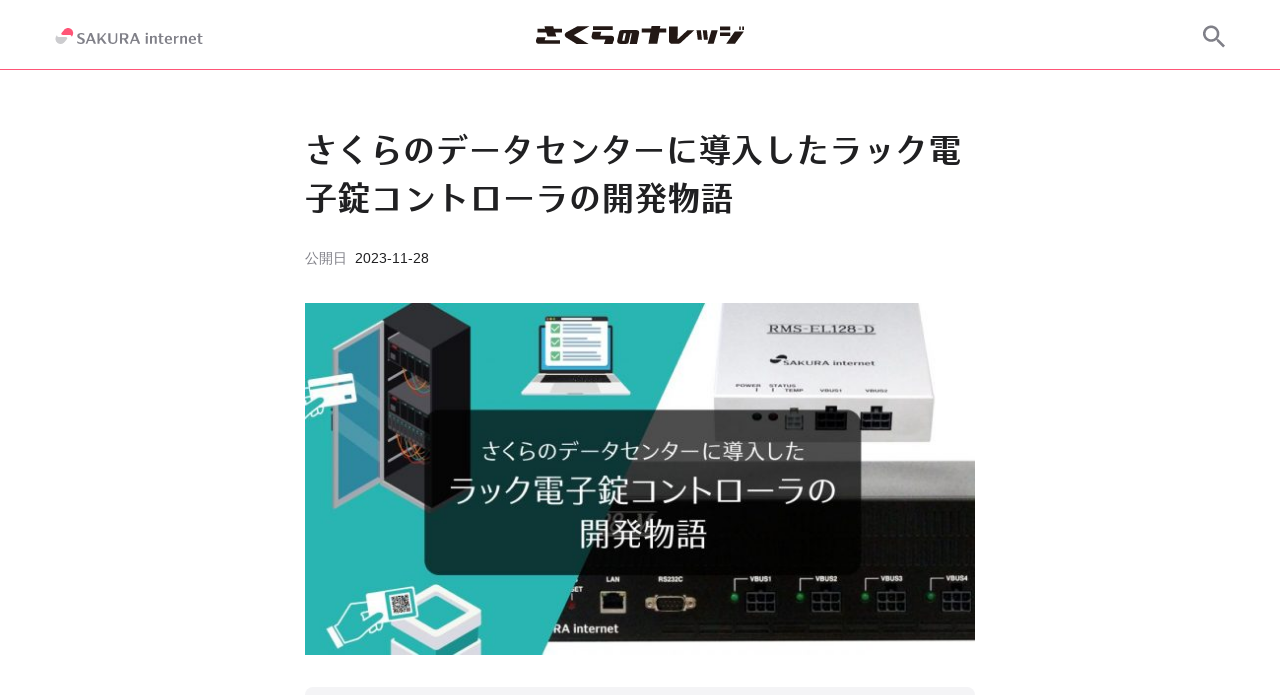

--- FILE ---
content_type: text/html; charset=UTF-8
request_url: https://knowledge.sakura.ad.jp/35691/
body_size: 25431
content:
<!DOCTYPE html>
<html lang="ja">
<head>
	<meta charset="UTF-8">
	<meta http-equiv="X-UA-Compatible" content="IE=edge">
	<meta name="viewport" content="width=device-width, initial-scale=1.0">
	<link rel="preconnect" href="https://webfonts.sakura.ne.jp">
			<!-- Google Tag Manager -->
	<script>(function(w,d,s,l,i){w[l]=w[l]||[];w[l].push({'gtm.start':
	new Date().getTime(),event:'gtm.js'});var f=d.getElementsByTagName(s)[0],
	j=d.createElement(s),dl=l!='dataLayer'?'&l='+l:'';j.async=true;j.src=
	'https://www.googletagmanager.com/gtm.js?id='+i+dl;f.parentNode.insertBefore(j,f);
	})(window,document,'script','dataLayer','GTM-NL8DR22');</script>
	<!-- End Google Tag Manager -->
				<meta name="theme-color" content="#ffffff">
	<meta name="robots" content="max-image-preview:large">
	<link rel="search" type="application/opensearchdescription+xml" href="https://knowledge.sakura.ad.jp/wp-content/themes/sakunare/opensearch.xml" title="さくらのナレッジ">
	<meta content="さくらのデータセンターに導入したラック電子錠コントローラの開発物語  |  さくらのナレッジ" property="og:title">
	<meta content="https://knowledge.sakura.ad.jp/wp-content/uploads/2023/11/denshijo-cover.jpg" property="og:image">
	<meta content="目次編集部よりはじめに自己紹介と会社紹介製品の概要さくらインターネットからの要求仕様システム構成の検討システム概要通信の流れ通信テスト実機での接続評価電源供給まわり新型コロナウイルスの影響 編集部より さくらインターネッ [&hellip;]" property="og:description">
	<meta content="ja_JP" property="og:locale">
	<meta content="article" property="og:type">
	<meta content="https://knowledge.sakura.ad.jp/35691/" property="og:url">
	<meta content="さくらのナレッジ" property="og:site_name">
	<meta content="さくらのナレッジ" property="twitter:site">
	<meta content="さくらのデータセンターに導入したラック電子錠コントローラの開発物語  |  さくらのナレッジ" property="twitter:title">
	<meta content="https://knowledge.sakura.ad.jp/wp-content/uploads/2023/11/denshijo-cover.jpg" property="twitter:image">
	<meta content="目次編集部よりはじめに自己紹介と会社紹介製品の概要さくらインターネットからの要求仕様システム構成の検討システム概要通信の流れ通信テスト実機での接続評価電源供給まわり新型コロナウイルスの影響 編集部より さくらインターネッ [&hellip;]" property="twitter:description">
	<meta content="summary_large_image" name="twitter:card">
	<meta content="@sakura_pr" name="twitter:creator">
	<meta content="目次編集部よりはじめに自己紹介と会社紹介製品の概要さくらインターネットからの要求仕様システム構成の検討システム概要通信の流れ通信テスト実機での接続評価電源供給まわり新型コロナウイルスの影響 編集部より さくらインターネッ [&hellip;]" name="description">
				<script type="application/ld+json">
	{
		"@context": "https://schema.org",
		"@type": "Article",
		"mainEntityOfPage": {
			"@type": "WebPage",
			"@id": "https://knowledge.sakura.ad.jp/35691/"
		},
		"headline": "さくらのデータセンターに導入したラック電子錠コントローラの開発物語",
		"image": [
			"https://knowledge.sakura.ad.jp/wp-content/uploads/2023/11/denshijo-cover.jpg"
		],
		"datePublished": "2023-11-28T11:00:00+09:00",
		"dateModified": "2023-11-24T10:53:40+09:00",
		"author": {
			"@type": "Person",
			"name": "西村拓郎",
			"url": "https://knowledge.sakura.ad.jp/author/t_nishimura/"
		},
		"publisher": {
			"@type": "Organization",
			"name": "SAKURA internet",
			"logo": {
				"@type": "ImageObject",
				"url": "https://knowledge.sakura.ad.jp/wp-content/themes/sakunare/assets/images/common/corporate-logo.png"
			}
		}
	}
	</script>
	<script type="application/ld+json">
	{
		"@context": "https://schema.org",
		"@type": "BreadcrumbList",
		"itemListElement": [{
			"@type": "ListItem",
			"position": 1,
			"name": "さくらのデータセンターに導入したラック電子錠コントローラの開発物語",
			"item": "https://knowledge.sakura.ad.jp/35691/"
		}]
	}
	</script>
		<title>さくらのデータセンターに導入したラック電子錠コントローラの開発物語  |  さくらのナレッジ</title>
<meta name='robots' content='max-image-preview:large' />
<link rel="alternate" type="application/rss+xml" title="さくらのナレッジ &raquo; フィード" href="https://knowledge.sakura.ad.jp/feed/" />
<style id='wp-img-auto-sizes-contain-inline-css' type='text/css'>
img:is([sizes=auto i],[sizes^="auto," i]){contain-intrinsic-size:3000px 1500px}
/*# sourceURL=wp-img-auto-sizes-contain-inline-css */
</style>
<style id='wp-block-heading-inline-css' type='text/css'>
h1:where(.wp-block-heading).has-background,h2:where(.wp-block-heading).has-background,h3:where(.wp-block-heading).has-background,h4:where(.wp-block-heading).has-background,h5:where(.wp-block-heading).has-background,h6:where(.wp-block-heading).has-background{padding:1.25em 2.375em}h1.has-text-align-left[style*=writing-mode]:where([style*=vertical-lr]),h1.has-text-align-right[style*=writing-mode]:where([style*=vertical-rl]),h2.has-text-align-left[style*=writing-mode]:where([style*=vertical-lr]),h2.has-text-align-right[style*=writing-mode]:where([style*=vertical-rl]),h3.has-text-align-left[style*=writing-mode]:where([style*=vertical-lr]),h3.has-text-align-right[style*=writing-mode]:where([style*=vertical-rl]),h4.has-text-align-left[style*=writing-mode]:where([style*=vertical-lr]),h4.has-text-align-right[style*=writing-mode]:where([style*=vertical-rl]),h5.has-text-align-left[style*=writing-mode]:where([style*=vertical-lr]),h5.has-text-align-right[style*=writing-mode]:where([style*=vertical-rl]),h6.has-text-align-left[style*=writing-mode]:where([style*=vertical-lr]),h6.has-text-align-right[style*=writing-mode]:where([style*=vertical-rl]){rotate:180deg}
/*# sourceURL=https://knowledge.sakura.ad.jp/wp-includes/blocks/heading/style.min.css */
</style>
<style id='wp-block-paragraph-inline-css' type='text/css'>
.is-small-text{font-size:.875em}.is-regular-text{font-size:1em}.is-large-text{font-size:2.25em}.is-larger-text{font-size:3em}.has-drop-cap:not(:focus):first-letter{float:left;font-size:8.4em;font-style:normal;font-weight:100;line-height:.68;margin:.05em .1em 0 0;text-transform:uppercase}body.rtl .has-drop-cap:not(:focus):first-letter{float:none;margin-left:.1em}p.has-drop-cap.has-background{overflow:hidden}:root :where(p.has-background){padding:1.25em 2.375em}:where(p.has-text-color:not(.has-link-color)) a{color:inherit}p.has-text-align-left[style*="writing-mode:vertical-lr"],p.has-text-align-right[style*="writing-mode:vertical-rl"]{rotate:180deg}
/*# sourceURL=https://knowledge.sakura.ad.jp/wp-includes/blocks/paragraph/style.min.css */
</style>
<style id='wp-block-library-inline-css' type='text/css'>
:root{--wp-block-synced-color:#7a00df;--wp-block-synced-color--rgb:122,0,223;--wp-bound-block-color:var(--wp-block-synced-color);--wp-editor-canvas-background:#ddd;--wp-admin-theme-color:#007cba;--wp-admin-theme-color--rgb:0,124,186;--wp-admin-theme-color-darker-10:#006ba1;--wp-admin-theme-color-darker-10--rgb:0,107,160.5;--wp-admin-theme-color-darker-20:#005a87;--wp-admin-theme-color-darker-20--rgb:0,90,135;--wp-admin-border-width-focus:2px}@media (min-resolution:192dpi){:root{--wp-admin-border-width-focus:1.5px}}.wp-element-button{cursor:pointer}:root .has-very-light-gray-background-color{background-color:#eee}:root .has-very-dark-gray-background-color{background-color:#313131}:root .has-very-light-gray-color{color:#eee}:root .has-very-dark-gray-color{color:#313131}:root .has-vivid-green-cyan-to-vivid-cyan-blue-gradient-background{background:linear-gradient(135deg,#00d084,#0693e3)}:root .has-purple-crush-gradient-background{background:linear-gradient(135deg,#34e2e4,#4721fb 50%,#ab1dfe)}:root .has-hazy-dawn-gradient-background{background:linear-gradient(135deg,#faaca8,#dad0ec)}:root .has-subdued-olive-gradient-background{background:linear-gradient(135deg,#fafae1,#67a671)}:root .has-atomic-cream-gradient-background{background:linear-gradient(135deg,#fdd79a,#004a59)}:root .has-nightshade-gradient-background{background:linear-gradient(135deg,#330968,#31cdcf)}:root .has-midnight-gradient-background{background:linear-gradient(135deg,#020381,#2874fc)}:root{--wp--preset--font-size--normal:16px;--wp--preset--font-size--huge:42px}.has-regular-font-size{font-size:1em}.has-larger-font-size{font-size:2.625em}.has-normal-font-size{font-size:var(--wp--preset--font-size--normal)}.has-huge-font-size{font-size:var(--wp--preset--font-size--huge)}.has-text-align-center{text-align:center}.has-text-align-left{text-align:left}.has-text-align-right{text-align:right}.has-fit-text{white-space:nowrap!important}#end-resizable-editor-section{display:none}.aligncenter{clear:both}.items-justified-left{justify-content:flex-start}.items-justified-center{justify-content:center}.items-justified-right{justify-content:flex-end}.items-justified-space-between{justify-content:space-between}.screen-reader-text{border:0;clip-path:inset(50%);height:1px;margin:-1px;overflow:hidden;padding:0;position:absolute;width:1px;word-wrap:normal!important}.screen-reader-text:focus{background-color:#ddd;clip-path:none;color:#444;display:block;font-size:1em;height:auto;left:5px;line-height:normal;padding:15px 23px 14px;text-decoration:none;top:5px;width:auto;z-index:100000}html :where(.has-border-color){border-style:solid}html :where([style*=border-top-color]){border-top-style:solid}html :where([style*=border-right-color]){border-right-style:solid}html :where([style*=border-bottom-color]){border-bottom-style:solid}html :where([style*=border-left-color]){border-left-style:solid}html :where([style*=border-width]){border-style:solid}html :where([style*=border-top-width]){border-top-style:solid}html :where([style*=border-right-width]){border-right-style:solid}html :where([style*=border-bottom-width]){border-bottom-style:solid}html :where([style*=border-left-width]){border-left-style:solid}html :where(img[class*=wp-image-]){height:auto;max-width:100%}:where(figure){margin:0 0 1em}html :where(.is-position-sticky){--wp-admin--admin-bar--position-offset:var(--wp-admin--admin-bar--height,0px)}@media screen and (max-width:600px){html :where(.is-position-sticky){--wp-admin--admin-bar--position-offset:0px}}

/*# sourceURL=wp-block-library-inline-css */
</style><style id='wp-block-image-inline-css' type='text/css'>
.wp-block-image>a,.wp-block-image>figure>a{display:inline-block}.wp-block-image img{box-sizing:border-box;height:auto;max-width:100%;vertical-align:bottom}@media not (prefers-reduced-motion){.wp-block-image img.hide{visibility:hidden}.wp-block-image img.show{animation:show-content-image .4s}}.wp-block-image[style*=border-radius] img,.wp-block-image[style*=border-radius]>a{border-radius:inherit}.wp-block-image.has-custom-border img{box-sizing:border-box}.wp-block-image.aligncenter{text-align:center}.wp-block-image.alignfull>a,.wp-block-image.alignwide>a{width:100%}.wp-block-image.alignfull img,.wp-block-image.alignwide img{height:auto;width:100%}.wp-block-image .aligncenter,.wp-block-image .alignleft,.wp-block-image .alignright,.wp-block-image.aligncenter,.wp-block-image.alignleft,.wp-block-image.alignright{display:table}.wp-block-image .aligncenter>figcaption,.wp-block-image .alignleft>figcaption,.wp-block-image .alignright>figcaption,.wp-block-image.aligncenter>figcaption,.wp-block-image.alignleft>figcaption,.wp-block-image.alignright>figcaption{caption-side:bottom;display:table-caption}.wp-block-image .alignleft{float:left;margin:.5em 1em .5em 0}.wp-block-image .alignright{float:right;margin:.5em 0 .5em 1em}.wp-block-image .aligncenter{margin-left:auto;margin-right:auto}.wp-block-image :where(figcaption){margin-bottom:1em;margin-top:.5em}.wp-block-image.is-style-circle-mask img{border-radius:9999px}@supports ((-webkit-mask-image:none) or (mask-image:none)) or (-webkit-mask-image:none){.wp-block-image.is-style-circle-mask img{border-radius:0;-webkit-mask-image:url('data:image/svg+xml;utf8,<svg viewBox="0 0 100 100" xmlns="http://www.w3.org/2000/svg"><circle cx="50" cy="50" r="50"/></svg>');mask-image:url('data:image/svg+xml;utf8,<svg viewBox="0 0 100 100" xmlns="http://www.w3.org/2000/svg"><circle cx="50" cy="50" r="50"/></svg>');mask-mode:alpha;-webkit-mask-position:center;mask-position:center;-webkit-mask-repeat:no-repeat;mask-repeat:no-repeat;-webkit-mask-size:contain;mask-size:contain}}:root :where(.wp-block-image.is-style-rounded img,.wp-block-image .is-style-rounded img){border-radius:9999px}.wp-block-image figure{margin:0}.wp-lightbox-container{display:flex;flex-direction:column;position:relative}.wp-lightbox-container img{cursor:zoom-in}.wp-lightbox-container img:hover+button{opacity:1}.wp-lightbox-container button{align-items:center;backdrop-filter:blur(16px) saturate(180%);background-color:#5a5a5a40;border:none;border-radius:4px;cursor:zoom-in;display:flex;height:20px;justify-content:center;opacity:0;padding:0;position:absolute;right:16px;text-align:center;top:16px;width:20px;z-index:100}@media not (prefers-reduced-motion){.wp-lightbox-container button{transition:opacity .2s ease}}.wp-lightbox-container button:focus-visible{outline:3px auto #5a5a5a40;outline:3px auto -webkit-focus-ring-color;outline-offset:3px}.wp-lightbox-container button:hover{cursor:pointer;opacity:1}.wp-lightbox-container button:focus{opacity:1}.wp-lightbox-container button:focus,.wp-lightbox-container button:hover,.wp-lightbox-container button:not(:hover):not(:active):not(.has-background){background-color:#5a5a5a40;border:none}.wp-lightbox-overlay{box-sizing:border-box;cursor:zoom-out;height:100vh;left:0;overflow:hidden;position:fixed;top:0;visibility:hidden;width:100%;z-index:100000}.wp-lightbox-overlay .close-button{align-items:center;cursor:pointer;display:flex;justify-content:center;min-height:40px;min-width:40px;padding:0;position:absolute;right:calc(env(safe-area-inset-right) + 16px);top:calc(env(safe-area-inset-top) + 16px);z-index:5000000}.wp-lightbox-overlay .close-button:focus,.wp-lightbox-overlay .close-button:hover,.wp-lightbox-overlay .close-button:not(:hover):not(:active):not(.has-background){background:none;border:none}.wp-lightbox-overlay .lightbox-image-container{height:var(--wp--lightbox-container-height);left:50%;overflow:hidden;position:absolute;top:50%;transform:translate(-50%,-50%);transform-origin:top left;width:var(--wp--lightbox-container-width);z-index:9999999999}.wp-lightbox-overlay .wp-block-image{align-items:center;box-sizing:border-box;display:flex;height:100%;justify-content:center;margin:0;position:relative;transform-origin:0 0;width:100%;z-index:3000000}.wp-lightbox-overlay .wp-block-image img{height:var(--wp--lightbox-image-height);min-height:var(--wp--lightbox-image-height);min-width:var(--wp--lightbox-image-width);width:var(--wp--lightbox-image-width)}.wp-lightbox-overlay .wp-block-image figcaption{display:none}.wp-lightbox-overlay button{background:none;border:none}.wp-lightbox-overlay .scrim{background-color:#fff;height:100%;opacity:.9;position:absolute;width:100%;z-index:2000000}.wp-lightbox-overlay.active{visibility:visible}@media not (prefers-reduced-motion){.wp-lightbox-overlay.active{animation:turn-on-visibility .25s both}.wp-lightbox-overlay.active img{animation:turn-on-visibility .35s both}.wp-lightbox-overlay.show-closing-animation:not(.active){animation:turn-off-visibility .35s both}.wp-lightbox-overlay.show-closing-animation:not(.active) img{animation:turn-off-visibility .25s both}.wp-lightbox-overlay.zoom.active{animation:none;opacity:1;visibility:visible}.wp-lightbox-overlay.zoom.active .lightbox-image-container{animation:lightbox-zoom-in .4s}.wp-lightbox-overlay.zoom.active .lightbox-image-container img{animation:none}.wp-lightbox-overlay.zoom.active .scrim{animation:turn-on-visibility .4s forwards}.wp-lightbox-overlay.zoom.show-closing-animation:not(.active){animation:none}.wp-lightbox-overlay.zoom.show-closing-animation:not(.active) .lightbox-image-container{animation:lightbox-zoom-out .4s}.wp-lightbox-overlay.zoom.show-closing-animation:not(.active) .lightbox-image-container img{animation:none}.wp-lightbox-overlay.zoom.show-closing-animation:not(.active) .scrim{animation:turn-off-visibility .4s forwards}}@keyframes show-content-image{0%{visibility:hidden}99%{visibility:hidden}to{visibility:visible}}@keyframes turn-on-visibility{0%{opacity:0}to{opacity:1}}@keyframes turn-off-visibility{0%{opacity:1;visibility:visible}99%{opacity:0;visibility:visible}to{opacity:0;visibility:hidden}}@keyframes lightbox-zoom-in{0%{transform:translate(calc((-100vw + var(--wp--lightbox-scrollbar-width))/2 + var(--wp--lightbox-initial-left-position)),calc(-50vh + var(--wp--lightbox-initial-top-position))) scale(var(--wp--lightbox-scale))}to{transform:translate(-50%,-50%) scale(1)}}@keyframes lightbox-zoom-out{0%{transform:translate(-50%,-50%) scale(1);visibility:visible}99%{visibility:visible}to{transform:translate(calc((-100vw + var(--wp--lightbox-scrollbar-width))/2 + var(--wp--lightbox-initial-left-position)),calc(-50vh + var(--wp--lightbox-initial-top-position))) scale(var(--wp--lightbox-scale));visibility:hidden}}
/*# sourceURL=https://knowledge.sakura.ad.jp/wp-includes/blocks/image/style.min.css */
</style>
<style id='wp-block-image-theme-inline-css' type='text/css'>
:root :where(.wp-block-image figcaption){color:#555;font-size:13px;text-align:center}.is-dark-theme :root :where(.wp-block-image figcaption){color:#ffffffa6}.wp-block-image{margin:0 0 1em}
/*# sourceURL=https://knowledge.sakura.ad.jp/wp-includes/blocks/image/theme.min.css */
</style>
<style id='wp-block-list-inline-css' type='text/css'>
ol,ul{box-sizing:border-box}:root :where(.wp-block-list.has-background){padding:1.25em 2.375em}
/*# sourceURL=https://knowledge.sakura.ad.jp/wp-includes/blocks/list/style.min.css */
</style>
<style id='global-styles-inline-css' type='text/css'>
:root{--wp--preset--aspect-ratio--square: 1;--wp--preset--aspect-ratio--4-3: 4/3;--wp--preset--aspect-ratio--3-4: 3/4;--wp--preset--aspect-ratio--3-2: 3/2;--wp--preset--aspect-ratio--2-3: 2/3;--wp--preset--aspect-ratio--16-9: 16/9;--wp--preset--aspect-ratio--9-16: 9/16;--wp--preset--color--black: #000000;--wp--preset--color--cyan-bluish-gray: #abb8c3;--wp--preset--color--white: #FFFFFF;--wp--preset--color--pale-pink: #f78da7;--wp--preset--color--vivid-red: #cf2e2e;--wp--preset--color--luminous-vivid-orange: #ff6900;--wp--preset--color--luminous-vivid-amber: #fcb900;--wp--preset--color--light-green-cyan: #7bdcb5;--wp--preset--color--vivid-green-cyan: #00d084;--wp--preset--color--pale-cyan-blue: #8ed1fc;--wp--preset--color--vivid-cyan-blue: #0693e3;--wp--preset--color--vivid-purple: #9b51e0;--wp--preset--color--dark-gray: #28303D;--wp--preset--color--gray: #39414D;--wp--preset--color--green: #D1E4DD;--wp--preset--color--blue: #D1DFE4;--wp--preset--color--purple: #D1D1E4;--wp--preset--color--red: #E4D1D1;--wp--preset--color--orange: #E4DAD1;--wp--preset--color--yellow: #EEEADD;--wp--preset--gradient--vivid-cyan-blue-to-vivid-purple: linear-gradient(135deg,rgb(6,147,227) 0%,rgb(155,81,224) 100%);--wp--preset--gradient--light-green-cyan-to-vivid-green-cyan: linear-gradient(135deg,rgb(122,220,180) 0%,rgb(0,208,130) 100%);--wp--preset--gradient--luminous-vivid-amber-to-luminous-vivid-orange: linear-gradient(135deg,rgb(252,185,0) 0%,rgb(255,105,0) 100%);--wp--preset--gradient--luminous-vivid-orange-to-vivid-red: linear-gradient(135deg,rgb(255,105,0) 0%,rgb(207,46,46) 100%);--wp--preset--gradient--very-light-gray-to-cyan-bluish-gray: linear-gradient(135deg,rgb(238,238,238) 0%,rgb(169,184,195) 100%);--wp--preset--gradient--cool-to-warm-spectrum: linear-gradient(135deg,rgb(74,234,220) 0%,rgb(151,120,209) 20%,rgb(207,42,186) 40%,rgb(238,44,130) 60%,rgb(251,105,98) 80%,rgb(254,248,76) 100%);--wp--preset--gradient--blush-light-purple: linear-gradient(135deg,rgb(255,206,236) 0%,rgb(152,150,240) 100%);--wp--preset--gradient--blush-bordeaux: linear-gradient(135deg,rgb(254,205,165) 0%,rgb(254,45,45) 50%,rgb(107,0,62) 100%);--wp--preset--gradient--luminous-dusk: linear-gradient(135deg,rgb(255,203,112) 0%,rgb(199,81,192) 50%,rgb(65,88,208) 100%);--wp--preset--gradient--pale-ocean: linear-gradient(135deg,rgb(255,245,203) 0%,rgb(182,227,212) 50%,rgb(51,167,181) 100%);--wp--preset--gradient--electric-grass: linear-gradient(135deg,rgb(202,248,128) 0%,rgb(113,206,126) 100%);--wp--preset--gradient--midnight: linear-gradient(135deg,rgb(2,3,129) 0%,rgb(40,116,252) 100%);--wp--preset--font-size--small: 13px;--wp--preset--font-size--medium: 20px;--wp--preset--font-size--large: 36px;--wp--preset--font-size--x-large: 42px;--wp--preset--spacing--20: 0.44rem;--wp--preset--spacing--30: 0.67rem;--wp--preset--spacing--40: 1rem;--wp--preset--spacing--50: 1.5rem;--wp--preset--spacing--60: 2.25rem;--wp--preset--spacing--70: 3.38rem;--wp--preset--spacing--80: 5.06rem;--wp--preset--shadow--natural: 6px 6px 9px rgba(0, 0, 0, 0.2);--wp--preset--shadow--deep: 12px 12px 50px rgba(0, 0, 0, 0.4);--wp--preset--shadow--sharp: 6px 6px 0px rgba(0, 0, 0, 0.2);--wp--preset--shadow--outlined: 6px 6px 0px -3px rgb(255, 255, 255), 6px 6px rgb(0, 0, 0);--wp--preset--shadow--crisp: 6px 6px 0px rgb(0, 0, 0);}:where(.is-layout-flex){gap: 0.5em;}:where(.is-layout-grid){gap: 0.5em;}body .is-layout-flex{display: flex;}.is-layout-flex{flex-wrap: wrap;align-items: center;}.is-layout-flex > :is(*, div){margin: 0;}body .is-layout-grid{display: grid;}.is-layout-grid > :is(*, div){margin: 0;}:where(.wp-block-columns.is-layout-flex){gap: 2em;}:where(.wp-block-columns.is-layout-grid){gap: 2em;}:where(.wp-block-post-template.is-layout-flex){gap: 1.25em;}:where(.wp-block-post-template.is-layout-grid){gap: 1.25em;}.has-black-color{color: var(--wp--preset--color--black) !important;}.has-cyan-bluish-gray-color{color: var(--wp--preset--color--cyan-bluish-gray) !important;}.has-white-color{color: var(--wp--preset--color--white) !important;}.has-pale-pink-color{color: var(--wp--preset--color--pale-pink) !important;}.has-vivid-red-color{color: var(--wp--preset--color--vivid-red) !important;}.has-luminous-vivid-orange-color{color: var(--wp--preset--color--luminous-vivid-orange) !important;}.has-luminous-vivid-amber-color{color: var(--wp--preset--color--luminous-vivid-amber) !important;}.has-light-green-cyan-color{color: var(--wp--preset--color--light-green-cyan) !important;}.has-vivid-green-cyan-color{color: var(--wp--preset--color--vivid-green-cyan) !important;}.has-pale-cyan-blue-color{color: var(--wp--preset--color--pale-cyan-blue) !important;}.has-vivid-cyan-blue-color{color: var(--wp--preset--color--vivid-cyan-blue) !important;}.has-vivid-purple-color{color: var(--wp--preset--color--vivid-purple) !important;}.has-black-background-color{background-color: var(--wp--preset--color--black) !important;}.has-cyan-bluish-gray-background-color{background-color: var(--wp--preset--color--cyan-bluish-gray) !important;}.has-white-background-color{background-color: var(--wp--preset--color--white) !important;}.has-pale-pink-background-color{background-color: var(--wp--preset--color--pale-pink) !important;}.has-vivid-red-background-color{background-color: var(--wp--preset--color--vivid-red) !important;}.has-luminous-vivid-orange-background-color{background-color: var(--wp--preset--color--luminous-vivid-orange) !important;}.has-luminous-vivid-amber-background-color{background-color: var(--wp--preset--color--luminous-vivid-amber) !important;}.has-light-green-cyan-background-color{background-color: var(--wp--preset--color--light-green-cyan) !important;}.has-vivid-green-cyan-background-color{background-color: var(--wp--preset--color--vivid-green-cyan) !important;}.has-pale-cyan-blue-background-color{background-color: var(--wp--preset--color--pale-cyan-blue) !important;}.has-vivid-cyan-blue-background-color{background-color: var(--wp--preset--color--vivid-cyan-blue) !important;}.has-vivid-purple-background-color{background-color: var(--wp--preset--color--vivid-purple) !important;}.has-black-border-color{border-color: var(--wp--preset--color--black) !important;}.has-cyan-bluish-gray-border-color{border-color: var(--wp--preset--color--cyan-bluish-gray) !important;}.has-white-border-color{border-color: var(--wp--preset--color--white) !important;}.has-pale-pink-border-color{border-color: var(--wp--preset--color--pale-pink) !important;}.has-vivid-red-border-color{border-color: var(--wp--preset--color--vivid-red) !important;}.has-luminous-vivid-orange-border-color{border-color: var(--wp--preset--color--luminous-vivid-orange) !important;}.has-luminous-vivid-amber-border-color{border-color: var(--wp--preset--color--luminous-vivid-amber) !important;}.has-light-green-cyan-border-color{border-color: var(--wp--preset--color--light-green-cyan) !important;}.has-vivid-green-cyan-border-color{border-color: var(--wp--preset--color--vivid-green-cyan) !important;}.has-pale-cyan-blue-border-color{border-color: var(--wp--preset--color--pale-cyan-blue) !important;}.has-vivid-cyan-blue-border-color{border-color: var(--wp--preset--color--vivid-cyan-blue) !important;}.has-vivid-purple-border-color{border-color: var(--wp--preset--color--vivid-purple) !important;}.has-vivid-cyan-blue-to-vivid-purple-gradient-background{background: var(--wp--preset--gradient--vivid-cyan-blue-to-vivid-purple) !important;}.has-light-green-cyan-to-vivid-green-cyan-gradient-background{background: var(--wp--preset--gradient--light-green-cyan-to-vivid-green-cyan) !important;}.has-luminous-vivid-amber-to-luminous-vivid-orange-gradient-background{background: var(--wp--preset--gradient--luminous-vivid-amber-to-luminous-vivid-orange) !important;}.has-luminous-vivid-orange-to-vivid-red-gradient-background{background: var(--wp--preset--gradient--luminous-vivid-orange-to-vivid-red) !important;}.has-very-light-gray-to-cyan-bluish-gray-gradient-background{background: var(--wp--preset--gradient--very-light-gray-to-cyan-bluish-gray) !important;}.has-cool-to-warm-spectrum-gradient-background{background: var(--wp--preset--gradient--cool-to-warm-spectrum) !important;}.has-blush-light-purple-gradient-background{background: var(--wp--preset--gradient--blush-light-purple) !important;}.has-blush-bordeaux-gradient-background{background: var(--wp--preset--gradient--blush-bordeaux) !important;}.has-luminous-dusk-gradient-background{background: var(--wp--preset--gradient--luminous-dusk) !important;}.has-pale-ocean-gradient-background{background: var(--wp--preset--gradient--pale-ocean) !important;}.has-electric-grass-gradient-background{background: var(--wp--preset--gradient--electric-grass) !important;}.has-midnight-gradient-background{background: var(--wp--preset--gradient--midnight) !important;}.has-small-font-size{font-size: var(--wp--preset--font-size--small) !important;}.has-medium-font-size{font-size: var(--wp--preset--font-size--medium) !important;}.has-large-font-size{font-size: var(--wp--preset--font-size--large) !important;}.has-x-large-font-size{font-size: var(--wp--preset--font-size--x-large) !important;}
/*# sourceURL=global-styles-inline-css */
</style>

<style id='classic-theme-styles-inline-css' type='text/css'>
/*! This file is auto-generated */
.wp-block-button__link{color:#fff;background-color:#32373c;border-radius:9999px;box-shadow:none;text-decoration:none;padding:calc(.667em + 2px) calc(1.333em + 2px);font-size:1.125em}.wp-block-file__button{background:#32373c;color:#fff;text-decoration:none}
/*# sourceURL=/wp-includes/css/classic-themes.min.css */
</style>
<link rel='stylesheet' id='sakunare-style-css' href='https://knowledge.sakura.ad.jp/wp-content/themes/sakunare/style.css?ver=1.0.51' type='text/css' media='all' />
<link rel='stylesheet' id='hcb-style-css' href='https://knowledge.sakura.ad.jp/wp-content/plugins/highlighting-code-block/build/css/hcb--light.css?ver=2.0.1' type='text/css' media='all' />
<style id='hcb-style-inline-css' type='text/css'>
:root{--hcb--fz--base: 14px}:root{--hcb--fz--mobile: 13px}:root{--hcb--ff:Menlo, Consolas, "Hiragino Kaku Gothic ProN", "Hiragino Sans", Meiryo, sans-serif;}.hcb_wrap{--hcb--data-label: none;--hcb--btn-offset: 0px;}
/*# sourceURL=hcb-style-inline-css */
</style>
<script type="text/javascript" src="https://knowledge.sakura.ad.jp/wp-content/themes/sakunare/main.js?ver=1.0.51" id="sakunare-script" defer></script>
<link rel="canonical" href="https://knowledge.sakura.ad.jp/35691/" />
<noscript><style>.lazyload[data-src]{display:none !important;}</style></noscript><style>.lazyload{background-image:none !important;}.lazyload:before{background-image:none !important;}</style><link rel="amphtml" href="https://knowledge.sakura.ad.jp/35691/?amp=1"><link rel="icon" href="https://knowledge.sakura.ad.jp/wp-content/uploads/2022/06/cropped-sakura-internet-logomark-dark-32x32.png" sizes="32x32" />
<link rel="icon" href="https://knowledge.sakura.ad.jp/wp-content/uploads/2022/06/cropped-sakura-internet-logomark-dark-192x192.png" sizes="192x192" />
<link rel="apple-touch-icon" href="https://knowledge.sakura.ad.jp/wp-content/uploads/2022/06/cropped-sakura-internet-logomark-dark-180x180.png" />
<meta name="msapplication-TileImage" content="https://knowledge.sakura.ad.jp/wp-content/uploads/2022/06/cropped-sakura-internet-logomark-dark-270x270.png" />
</head>
<body
		class="wp-singular post-template-default single single-post postid-35691 single-format-standard wp-embed-responsive wp-theme-sakunare"
>
<!-- Google Tag Manager (noscript) -->
<noscript><iframe src="https://www.googletagmanager.com/ns.html?id=GTM-NL8DR22"
height="0" width="0" style="display:none;visibility:hidden"></iframe></noscript>
<!-- End Google Tag Manager (noscript) -->
<header class="header">
	<div class="container header__inner">
		<a class="header__corporate-logo" href="https://www.sakura.ad.jp/" rel="noopener" target="_blank" aria-label="SAKURA internet">
			<svg class="header__corporate-logo--mobile" role="img" xmlns="http://www.w3.org/2000/svg" width="56px" height="16px" viewBox="0 0 760.49 217.19"><defs><style>.c{fill:#808088}</style></defs><path d="M212.78 15c-29.66-23.82-73.17-18.62-97.12 10.93L83.2 66a16.4 16.4 0 0012.74 26.71h95a27.86 27.86 0 0127.3 22.08l.57 2.69 4.42-5.46A68.84 68.84 0 00213 15.19z" fill="#f57"/><path d="M25.71 199.91c29.66 23.85 73.17 18.66 97.12-10.91l32.45-40.07a16.39 16.39 0 00-12.74-26.71H47.6a27.88 27.88 0 01-27.26-22.08l-.57-2.69-4.42 5.46a68.86 68.86 0 0010.16 96.84z" style="isolation:isolate" opacity=".4" fill="#808088"/><path class="c" d="M519.87 24.45v52.93c0 16.6 12.26 28.85 33.93 28.85 20.41 0 33.72-11.14 33.72-29.31V24.45h-11.84v49.08c0 17.23-7.37 22.79-20.75 22.79-14 0-19.54-7.12-19.54-23.14V24.45zM302 43.62c0-6.58 4.52-10.43 13.32-10.43 9.59 0 15.9 2.67 23.75 7.8V28a61.58 61.58 0 00-23.87-4.7c-17.52 0-30 8.63-30 21.62 0 26.61 40.85 22.31 40.85 40.19 0 7.1-5.21 11.1-12.71 11.1-11.06 0-20.93-5.53-28-11.39v13.35c8 5.74 18.26 7.93 29 7.93 17.21 0 28.31-9 28.31-22.48.15-28.44-40.65-22.84-40.65-40zM672 48.13c0-17.53-14.71-23.68-28.9-23.68h-35.9V105h15.52V72.87h14.81L655.85 105h17.88l-19.36-34c8.68-2.33 17.63-9.39 17.63-22.87zm-49.24-13.75H638c10.39 0 17.36 4.71 17.36 14.46 0 10.4-8.29 14-17.36 14h-15.24zM488.74 104.95h19.4l-33.6-44.79 31.69-35.71h-13.24l-39.42 44.43V24.45h-15.52v80.5h15.52V83.77l10.44-11.76 24.73 32.94zM410.36 105H427l-31.44-81.13h-15.77l-31.45 81.07H361l8.27-21.31h32.78zm-37.21-31.2l12.55-32.42 12.56 32.37zM743.84 105h16.65L729 23.87h-15.73l-31.45 81.07h12.7l8.27-21.31h32.78zm-37.21-31.2l12.57-32.42 12.56 32.37zM290.8 156.15h14.72v59.8H290.8z"/><circle class="c" cx="298.16" cy="140.51" r="8.74"/><path class="c" d="M462 154.88c-18 0-28.58 12.76-28.58 31v.58c0 19 12 30.7 30.56 30.7a42 42 0 0022-5.88V201.1c-6.89 5.12-13.81 7.6-21.79 7.6-8.59 0-14.9-5.93-14.9-19.42h40.24c.02-21.4-8.1-34.4-27.53-34.4zm-12.54 25.89c.47-10.47 3.73-17.39 12.54-17.39 8.36 0 11.41 7.63 11.67 17.38zM643 154.88c-18 0-28.58 12.76-28.58 31v.58c0 19 12 30.7 30.56 30.7a42 42 0 0022-5.88V201.1c-6.89 5.12-13.81 7.6-21.79 7.6-8.59 0-14.9-5.93-14.9-19.42h40.21c0-21.4-8.12-34.4-27.5-34.4zm-12.54 25.89c.47-10.47 3.77-17.39 12.54-17.39 8.36 0 11.41 7.63 11.67 17.38zM407.33 199.77v-35.11h17.34v-8.51h-17.34v-17.71h-14.72v17.71h-8v8.51h8v36c0 9.69 8 16.53 19.73 16.53 5.33 0 9.23-1 12.47-3.15v-7.46a25.22 25.22 0 01-9.18 1.63c-4.96.03-8.3-3.3-8.3-8.44zM356.07 154.88c-7.93 0-16 5.3-19.55 10.12v-8.85H321.8v59.79h14.72v-41.88c3.3-6.14 8.8-9.14 13.43-9.14a8.67 8.67 0 018.82 8.54V216h14.72v-45.62c0-7.32-5.09-15.5-17.42-15.5zM584.41 154.88c-7.93 0-16 5.3-19.55 10.12v-8.85h-14.72v59.79h14.72v-41.88c3.3-6.14 8.8-9.14 13.43-9.14a8.67 8.67 0 018.82 8.54V216h14.72v-45.62c0-7.32-5.09-15.5-17.42-15.5zM517.55 166.71v-10.56h-14.72V216h14.72v-40.18c6.08-6.61 13.16-9.09 22.22-9.09v-11.16a27.36 27.36 0 00-22.22 11.14zM701.59 199.77v-35.11h17.34v-8.51h-17.34v-17.71h-14.72v17.71h-8v8.51h8v36c0 9.69 8 16.53 19.73 16.53 5.33 0 9.23-1 12.47-3.15v-7.46a25.22 25.22 0 01-9.18 1.63c-4.95.03-8.3-3.3-8.3-8.44z"/></svg>
			<svg class="header__corporate-logo--desktop" role="img" aria-label="SAKURA internet" xmlns="http://www.w3.org/2000/svg" width="148px" height="16px" viewBox="0 0 1110.49 120.76"><defs><style>.c{fill:#808088}</style></defs><path d="M119.54 8.44C102.88-5 78.43-2 65 14.57L46.75 37.08a9.21 9.21 0 0 0 7.16 15h53.3a15.67 15.67 0 0 1 15.31 12.4l.32 1.51 2.48-3.07a38.67 38.67 0 0 0-5.68-54.4Z" style="fill:#f57"/><path d="M14.45 112.31c16.66 13.4 41.11 10.48 54.56-6.13l18.2-22.51a9.21 9.21 0 0 0-7.16-15h-53.3a15.66 15.66 0 0 1-15.31-12.4l-.33-1.47-2.48 3a38.69 38.69 0 0 0 5.69 54.41Z" style="fill:#cccccf"/><path class="c" d="M399.15 39v52.9c0 16.6 12.26 28.85 33.93 28.85 20.41 0 33.72-11.14 33.72-29.31V39H455v49.07c0 17.23-7.37 22.79-20.75 22.79-14 0-19.54-7.12-19.54-23.14V39ZM682.22 59.69h14.72v59.8h-14.72z"/><circle class="c" cx="689.58" cy="44.05" r="8.74"/><path class="c" d="M853.43 58.42c-18 0-28.58 12.76-28.58 31V90c0 19 12 30.7 30.56 30.7a41.91 41.91 0 0 0 22-5.88v-10.18c-6.89 5.12-13.81 7.6-21.79 7.6-8.59 0-14.9-5.93-14.9-19.42H881c0-21.4-8.15-34.4-27.57-34.4Zm-12.54 25.89c.47-10.48 3.75-17.38 12.54-17.38 8.36 0 11.41 7.63 11.67 17.38ZM1034.38 58.42c-18 0-28.58 12.76-28.58 31V90c0 19 12 30.7 30.56 30.7a41.91 41.91 0 0 0 22-5.88v-10.18c-6.89 5.12-13.81 7.6-21.79 7.6-8.59 0-14.9-5.93-14.9-19.42h40.24c.01-21.4-8.11-34.4-27.53-34.4Zm-12.54 25.89c.47-10.48 3.75-17.38 12.54-17.38 8.36 0 11.41 7.63 11.67 17.38ZM798.74 103.31V68.2h17.34v-8.51h-17.34V42H784v17.69h-8v8.51h8v36c0 9.69 8 16.53 19.73 16.53 5.33 0 9.23-1 12.47-3.15v-7.46a25 25 0 0 1-9.18 1.63c-4.93.05-8.28-3.3-8.28-8.44ZM181.21 58.16c0-6.58 4.52-10.43 13.32-10.43 9.59 0 15.9 2.67 23.75 7.8v-13a61.69 61.69 0 0 0-23.76-4.73c-17.52 0-30 8.63-30 21.62 0 26.61 40.85 22.31 40.85 40.19 0 7.1-5.21 11.1-12.71 11.1-11.06 0-20.93-5.53-28-11.39v13.35c8 5.74 18.26 7.93 29 7.93 17.21 0 28.31-9 28.31-22.48.1-28.4-40.76-22.8-40.76-39.96ZM551.28 62.67c0-17.53-14.71-23.68-28.9-23.68h-35.87v80.5H502V87.4h14.81l18.37 32.09h17.88l-19.33-33.95c8.59-2.33 17.55-9.39 17.55-22.87ZM502 48.94h15.17c10.39 0 17.36 4.71 17.36 14.46 0 10.4-8.29 14-17.36 14H502ZM368.01 119.49h19.4l-33.6-44.8 31.68-35.7h-13.22l-39.42 44.42V38.99h-15.53v80.5h15.53V98.31l10.44-11.77 24.72 32.95zM289.64 119.49h16.65l-31.45-81.08h-15.78l-31.45 81.08h12.7l8.27-21.31h32.78Zm-37.21-31.2L265 55.92l12.56 32.37ZM747.49 58.42c-7.93 0-16 5.3-19.55 10.12v-8.85h-14.73v59.79h14.72V77.6c3.3-6.14 8.8-9.14 13.43-9.14a8.68 8.68 0 0 1 8.82 8.54v42.49h14.73V73.9c0-7.3-5.09-15.48-17.42-15.48ZM975.83 58.42c-7.93 0-16 5.3-19.55 10.12v-8.85h-14.72v59.79h14.72V77.6c3.3-6.14 8.8-9.14 13.43-9.14a8.68 8.68 0 0 1 8.82 8.54v42.49h14.68V73.9c0-7.3-5-15.48-17.38-15.48ZM909 70.25V59.69h-14.79v59.8h14.72V79.36c6.08-6.61 13.16-9.09 22.22-9.09V59.11A27.41 27.41 0 0 0 909 70.25ZM623.12 119.49h16.65l-31.45-81.08h-15.78l-31.45 81.07h12.7l8.27-21.31h32.78Zm-37.21-31.2 12.56-32.37L611 88.29ZM1093 103.31V68.2h17.34v-8.51H1093V42h-14.72v17.69h-8v8.51h8v36c0 9.69 8 16.53 19.73 16.53 5.33 0 9.23-1 12.47-3.15v-7.46a25 25 0 0 1-9.18 1.63c-4.95.05-8.3-3.3-8.3-8.44Z"/></svg>
		</a>
		<a class="header__site-logo" href="https://knowledge.sakura.ad.jp/">
			<svg role="img" aria-label="さくらのナレッジ" xmlns="http://www.w3.org/2000/svg" width="208px" height="18px" viewBox="0 0 739.41 63.17"><path d="M441.82 0h-31.17l-1.37 8.66H376.2v13.76h30.62l-6.93 40.66H431l7.74-40.66h24.16V8.66h-22.7zm61.63 47l.09-45.3h-31.17V50c.18 12.94 10.75 13.13 10.75 13.13h21.7c6.93 0 13.31-7.11 13.31-7.11l44.66-41.38h-24.25zm67.22-32.56L575 48.31h15l-4-33.84zm37.1 0h-15L597 48.31h14zm2.1 48.61h21.6l14.67-48.61h-22.33zM739.41 1h-6l-.16 12.43h6zm-49.11.78h-36.19v12.8h36.19zm38-.78h-6l-.16 12.43h6zm-37.9 21.93H654v12.62h36.37zM676 63.08h30.9l32.36-44.3h-32.43zM34.26 39.56H3.91L.28 49.13c-1.37 9.3 2.28 14 11.12 14H85v-13H30.81zM61.41.55H30.24l1.95 8.66H5.74V23h30.62l4.69 14.1h31.08L68.27 23h24.15V9.21H63.09zm295.72 13.59h-51.74c-7.35.07-9.57 3.43-10.77 12l-5.79 25c-.82 8.3 3.42 11.92 10.77 12h21c6.79-.21 8.39-2.57 10.13-12l5.74-26h4.21l-7.5 38.05h25.76l7.59-37c1.13-8.03-2.05-11.98-9.4-12.05zm-43.07 38h-7.92l5.79-27h8zM108.61 21.7c-7.67 5.8-8.38 11.73-2.32 18l37.5 23.49h43l-52-31.12 54.27-30.9v-.6h-41.92zM273.13.52h-70.65v13.19h70.65zm-6.84 33.73h-37.81l3.44-14h-30.36l-3.63 13c-1.37 9.41 2.28 14.21 11.12 14.21h37.8l-5.1 15.73h30.35l5.29-14.72c1.38-9.42-2.26-14.22-11.1-14.22z" fill="#231815"/></svg>
		</a>
		<div class="header__search">
			<div class="site-search">
								<button class="site-search__open" aria-label="サイト内検索" aria-expanded="false" data-toggle-target=".site-search__box">
									<svg aria-hidden="true" class="site-search__open-icon" width="22" height="22" xmlns="http://www.w3.org/2000/svg" viewBox="0 0 17.49 17.49"><path d="M6.5 11A4.5 4.5 0 1 1 11 6.5 4.49 4.49 0 0 1 6.5 11Zm6 0h-.79l-.28-.27a6.51 6.51 0 1 0-.7.7l.27.28v.79l5 5 1.49-1.5Z" style="fill-rule:evenodd"/></svg>
				</button>

				<div class="site-search__box" id="site-search-box">
					<form role="search" method="get" class="site-search-form" action="https://knowledge.sakura.ad.jp/">
	<button aria-label="検索する" class="site-search-form__submit" type="submit">
		<svg aria-hidden="true" class="site-search-form__icon" width="22" height="22" xmlns="http://www.w3.org/2000/svg" viewBox="0 0 17.49 17.49"><path d="M6.5 11A4.5 4.5 0 1 1 11 6.5 4.49 4.49 0 0 1 6.5 11Zm6 0h-.79l-.28-.27a6.51 6.51 0 1 0-.7.7l.27.28v.79l5 5 1.49-1.5Z" style="fill-rule:evenodd"/></svg>
	</button>

	<label class="site-search-form__label">
		<span class="screen-reader-text">サイト内検索</span>
				<input type="search" class="site-search-form__field" placeholder="検索キーワードを入力" value="" name="s" title="検索" />
			</label>

		<button type="reset" aria-label="消去" class="site-search-form__reset">
		<svg aria-hidden="true" class="site-search-form__reset-icon" width="20" height="20" viewBox="0 0 20 20" xmlns="http://www.w3.org/2000/svg"><g fill="none" fill-rule="evenodd"><circle class="circle" cx="10" cy="10" r="10"/><path class="cross" d="M14.737 4L16 5.263 11.263 10 16 14.737 14.737 16 10 11.263 5.263 16 4 14.737 8.737 10 4 5.263 5.263 4 10 8.737 14.737 4z"/></g></svg>
	</button>
	</form>
										<button class="site-search__close" data-toggle-target=".site-search__box">キャンセル</button>
									</div>
			</div>
		</div>
	</div>
</header>

<main class="main" role="main">
<article id="post-35691" class="entry">
	<header class="entry-header">
		<h1 class="entry-title">さくらのデータセンターに導入したラック電子錠コントローラの開発物語</h1>		<div class="entry-date">
						<div class="entry-date__item">公開日<time class="entry-date__datetime" datetime="2023-11-28T11:00:00+09:00">2023-11-28</time></div>
					</div>
	</header>

	<div class="entry-content">
		<img width="1200" height="630" src="[data-uri]" class="entry-content__main-visual wp-post-image lazyload" alt="" decoding="async" fetchpriority="high"   data-src="https://knowledge.sakura.ad.jp/wp-content/uploads/2023/11/denshijo-cover.jpg" data-srcset="https://knowledge.sakura.ad.jp/wp-content/uploads/2023/11/denshijo-cover.jpg 1200w, https://knowledge.sakura.ad.jp/wp-content/uploads/2023/11/denshijo-cover-440x231.jpg 440w, https://knowledge.sakura.ad.jp/wp-content/uploads/2023/11/denshijo-cover-680x357.jpg 680w, https://knowledge.sakura.ad.jp/wp-content/uploads/2023/11/denshijo-cover-768x403.jpg 768w" data-sizes="auto" data-eio-rwidth="1200" data-eio-rheight="630" /><noscript><img width="1200" height="630" src="https://knowledge.sakura.ad.jp/wp-content/uploads/2023/11/denshijo-cover.jpg" class="entry-content__main-visual wp-post-image" alt="" decoding="async" fetchpriority="high" srcset="https://knowledge.sakura.ad.jp/wp-content/uploads/2023/11/denshijo-cover.jpg 1200w, https://knowledge.sakura.ad.jp/wp-content/uploads/2023/11/denshijo-cover-440x231.jpg 440w, https://knowledge.sakura.ad.jp/wp-content/uploads/2023/11/denshijo-cover-680x357.jpg 680w, https://knowledge.sakura.ad.jp/wp-content/uploads/2023/11/denshijo-cover-768x403.jpg 768w" sizes="(max-width: 1200px) 100vw, 1200px" data-eio="l" /></noscript>
<div id="toc_container" class="no_bullets"><p class="toc_title">目次</p><ul class="toc_list"><li><a href="#i">編集部より</a></li><li><a href="#i-2">はじめに</a></li><li><a href="#i-3">自己紹介と会社紹介</a></li><li><a href="#i-4">製品の概要</a></li><li><a href="#i-5">さくらインターネットからの要求仕様</a></li><li><a href="#i-6">システム構成の検討</a></li><li><a href="#i-7">システム概要</a></li><li><a href="#i-8">通信の流れ</a></li><li><a href="#i-9">通信テスト</a></li><li><a href="#i-10">実機での接続評価</a></li><li><a href="#i-11">電源供給まわり</a></li><li><a href="#i-12">新型コロナウイルスの影響</a></li></ul></div>
<h2 class="wp-block-heading"><span id="i">編集部より</span></h2>



<p>さくらインターネットでは、データセンターの物理セキュリティーを強化し、データセンターの無人化を進める取り組みを進めています。その端緒として、ラックの鍵を電子的に開閉できるコントローラを<a rel="noreferrer noopener" href="https://www.ngs.teldevice.co.jp/" data-type="URL" data-id="https://www.ngs.teldevice.co.jp/" target="_blank">東京エレクトロン デバイス長崎株式会社</a>(TED長崎)と共同開発し、当社の一部データセンターにて運用を開始しました。開発した製品はTED長崎から「RMS-EL128」として発売されています。</p>


<div class="wp-block-image">
<figure class="aligncenter size-large"><a href="https://knowledge.sakura.ad.jp/wp-content/uploads/2023/11/RMS-EL128-Brochure.jpg"><img decoding="async" width="680" height="347" src="[data-uri]" alt="" class="wp-image-36360 lazyload"   data-src="https://knowledge.sakura.ad.jp/wp-content/uploads/2023/11/RMS-EL128-Brochure-680x347.jpg" data-srcset="https://knowledge.sakura.ad.jp/wp-content/uploads/2023/11/RMS-EL128-Brochure-680x347.jpg 680w, https://knowledge.sakura.ad.jp/wp-content/uploads/2023/11/RMS-EL128-Brochure-440x224.jpg 440w, https://knowledge.sakura.ad.jp/wp-content/uploads/2023/11/RMS-EL128-Brochure-768x391.jpg 768w, https://knowledge.sakura.ad.jp/wp-content/uploads/2023/11/RMS-EL128-Brochure.jpg 979w" data-sizes="auto" data-eio-rwidth="680" data-eio-rheight="347" /><noscript><img decoding="async" width="680" height="347" src="https://knowledge.sakura.ad.jp/wp-content/uploads/2023/11/RMS-EL128-Brochure-680x347.jpg" alt="" class="wp-image-36360" srcset="https://knowledge.sakura.ad.jp/wp-content/uploads/2023/11/RMS-EL128-Brochure-680x347.jpg 680w, https://knowledge.sakura.ad.jp/wp-content/uploads/2023/11/RMS-EL128-Brochure-440x224.jpg 440w, https://knowledge.sakura.ad.jp/wp-content/uploads/2023/11/RMS-EL128-Brochure-768x391.jpg 768w, https://knowledge.sakura.ad.jp/wp-content/uploads/2023/11/RMS-EL128-Brochure.jpg 979w" sizes="(max-width: 680px) 100vw, 680px" data-eio="l" /></noscript></a></figure>
</div>


<p>この記事は、2023年7月5日(水)に開催した<a href="https://sakura-tokyo.connpass.com/event/286149/" target="_blank" rel="noreferrer noopener">「さくらの夕べ in 長崎」</a>において、TED長崎の西村拓郎さんに「ラック電子錠コントローラ『RMS-EL128』開発物語」と題してご発表いただいた内容を記事化したものです。</p>



<p><strong>参考資料</strong></p>



<ul class="wp-block-list">
<li><a href="https://www.sakura.ad.jp/corporate/information/newsreleases/2022/03/22/1968209479/" target="_blank" rel="noreferrer noopener">東京エレクトロン デバイス長崎とさくらインターネットが共同開発した サーバーラック・セキュリティーシステム電子錠コントローラ「RMS-EL128」が発売 〜大規模工事なく既存データセンターに導入可能で、データセンター運用のDXを実現〜</a></li>



<li><a rel="noreferrer noopener" href="https://www.ngs.teldevice.co.jp/case/sakurainternet.html" target="_blank">データセンターの無人化を実現するためサーバラック・セキュリティシステム電子錠コントローラを共同開発</a> (TED長崎ウェブサイト)</li>
</ul>



<h2 class="wp-block-heading"><span id="i-2">はじめに</span></h2>


<div class="wp-block-image">
<figure class="aligncenter size-large"><a href="https://knowledge.sakura.ad.jp/wp-content/uploads/2023/11/kaijo2.jpg"><img decoding="async" width="680" height="453" src="[data-uri]" alt="" class="wp-image-36370 lazyload"   data-src="https://knowledge.sakura.ad.jp/wp-content/uploads/2023/11/kaijo2-680x453.jpg" data-srcset="https://knowledge.sakura.ad.jp/wp-content/uploads/2023/11/kaijo2-680x453.jpg 680w, https://knowledge.sakura.ad.jp/wp-content/uploads/2023/11/kaijo2-440x293.jpg 440w, https://knowledge.sakura.ad.jp/wp-content/uploads/2023/11/kaijo2-768x512.jpg 768w, https://knowledge.sakura.ad.jp/wp-content/uploads/2023/11/kaijo2-1536x1024.jpg 1536w, https://knowledge.sakura.ad.jp/wp-content/uploads/2023/11/kaijo2-1340x893.jpg 1340w, https://knowledge.sakura.ad.jp/wp-content/uploads/2023/11/kaijo2.jpg 1920w" data-sizes="auto" data-eio-rwidth="680" data-eio-rheight="453" /><noscript><img decoding="async" width="680" height="453" src="https://knowledge.sakura.ad.jp/wp-content/uploads/2023/11/kaijo2-680x453.jpg" alt="" class="wp-image-36370" srcset="https://knowledge.sakura.ad.jp/wp-content/uploads/2023/11/kaijo2-680x453.jpg 680w, https://knowledge.sakura.ad.jp/wp-content/uploads/2023/11/kaijo2-440x293.jpg 440w, https://knowledge.sakura.ad.jp/wp-content/uploads/2023/11/kaijo2-768x512.jpg 768w, https://knowledge.sakura.ad.jp/wp-content/uploads/2023/11/kaijo2-1536x1024.jpg 1536w, https://knowledge.sakura.ad.jp/wp-content/uploads/2023/11/kaijo2-1340x893.jpg 1340w, https://knowledge.sakura.ad.jp/wp-content/uploads/2023/11/kaijo2.jpg 1920w" sizes="(max-width: 680px) 100vw, 680px" data-eio="l" /></noscript></a></figure>
</div>


<p>「ラック電子錠コントローラ『RMS-EL128』開発物語」と題しまして、東京エレクトロン デバイス長崎の西村が発表させていただきます。「開発物語」と謳っていますが、事前に社内で発表練習して何人かに聞いてもらったときには「これ物語じゃないよね」とツッコミをいただいてます。その辺はちょっとご容赦ください。</p>



<h2 class="wp-block-heading"><span id="i-3">自己紹介と会社紹介</span></h2>


<div class="wp-block-image">
<figure class="aligncenter size-large"><a href="https://knowledge.sakura.ad.jp/wp-content/uploads/2023/07/RMS-EL128-2.jpeg"><img decoding="async" width="680" height="383" src="[data-uri]" alt="" class="wp-image-35695 lazyload"   data-src="https://knowledge.sakura.ad.jp/wp-content/uploads/2023/07/RMS-EL128-2-680x383.jpeg" data-srcset="https://knowledge.sakura.ad.jp/wp-content/uploads/2023/07/RMS-EL128-2-680x383.jpeg 680w, https://knowledge.sakura.ad.jp/wp-content/uploads/2023/07/RMS-EL128-2-440x248.jpeg 440w, https://knowledge.sakura.ad.jp/wp-content/uploads/2023/07/RMS-EL128-2-768x432.jpeg 768w, https://knowledge.sakura.ad.jp/wp-content/uploads/2023/07/RMS-EL128-2-1536x864.jpeg 1536w, https://knowledge.sakura.ad.jp/wp-content/uploads/2023/07/RMS-EL128-2-1340x754.jpeg 1340w, https://knowledge.sakura.ad.jp/wp-content/uploads/2023/07/RMS-EL128-2.jpeg 1920w" data-sizes="auto" data-eio-rwidth="680" data-eio-rheight="383" /><noscript><img decoding="async" width="680" height="383" src="https://knowledge.sakura.ad.jp/wp-content/uploads/2023/07/RMS-EL128-2-680x383.jpeg" alt="" class="wp-image-35695" srcset="https://knowledge.sakura.ad.jp/wp-content/uploads/2023/07/RMS-EL128-2-680x383.jpeg 680w, https://knowledge.sakura.ad.jp/wp-content/uploads/2023/07/RMS-EL128-2-440x248.jpeg 440w, https://knowledge.sakura.ad.jp/wp-content/uploads/2023/07/RMS-EL128-2-768x432.jpeg 768w, https://knowledge.sakura.ad.jp/wp-content/uploads/2023/07/RMS-EL128-2-1536x864.jpeg 1536w, https://knowledge.sakura.ad.jp/wp-content/uploads/2023/07/RMS-EL128-2-1340x754.jpeg 1340w, https://knowledge.sakura.ad.jp/wp-content/uploads/2023/07/RMS-EL128-2.jpeg 1920w" sizes="(max-width: 680px) 100vw, 680px" data-eio="l" /></noscript></a></figure>
</div>


<p>私はこの会社に入社して13年目になります。普段はソフトウェアの開発を担当していますが、ソフトウェアといってもユニットに組み込むようなファームウェアを担当することがほとんどで、インフラとかアプリのことはあまりやっていません。</p>



<p>弊社の紹介も簡単にさせていただきたいと思います。東京エレクトロン デバイス長崎株式会社は、長崎県諫早市に本社があります。長崎市から電車で30分ぐらいのところです。設立は1987年で、私と同い年ですね。スライドの右下に本社の写真があるんですけど、2年前に新社屋になったばかりで、まだとてもきれいです。とても働きやすい環境で仕事させてもらってます。製造上の実装ラインは3ライン保有しています。4D外観検査装置という珍しい装置も用意しています。</p>


<div class="wp-block-image">
<figure class="aligncenter size-large"><a href="https://knowledge.sakura.ad.jp/wp-content/uploads/2023/07/RMS-EL128-3.jpeg"><img decoding="async" width="680" height="383" src="[data-uri]" alt="" class="wp-image-35696 lazyload"   data-src="https://knowledge.sakura.ad.jp/wp-content/uploads/2023/07/RMS-EL128-3-680x383.jpeg" data-srcset="https://knowledge.sakura.ad.jp/wp-content/uploads/2023/07/RMS-EL128-3-680x383.jpeg 680w, https://knowledge.sakura.ad.jp/wp-content/uploads/2023/07/RMS-EL128-3-440x248.jpeg 440w, https://knowledge.sakura.ad.jp/wp-content/uploads/2023/07/RMS-EL128-3-768x432.jpeg 768w, https://knowledge.sakura.ad.jp/wp-content/uploads/2023/07/RMS-EL128-3-1536x864.jpeg 1536w, https://knowledge.sakura.ad.jp/wp-content/uploads/2023/07/RMS-EL128-3-1340x754.jpeg 1340w, https://knowledge.sakura.ad.jp/wp-content/uploads/2023/07/RMS-EL128-3.jpeg 1920w" data-sizes="auto" data-eio-rwidth="680" data-eio-rheight="383" /><noscript><img decoding="async" width="680" height="383" src="https://knowledge.sakura.ad.jp/wp-content/uploads/2023/07/RMS-EL128-3-680x383.jpeg" alt="" class="wp-image-35696" srcset="https://knowledge.sakura.ad.jp/wp-content/uploads/2023/07/RMS-EL128-3-680x383.jpeg 680w, https://knowledge.sakura.ad.jp/wp-content/uploads/2023/07/RMS-EL128-3-440x248.jpeg 440w, https://knowledge.sakura.ad.jp/wp-content/uploads/2023/07/RMS-EL128-3-768x432.jpeg 768w, https://knowledge.sakura.ad.jp/wp-content/uploads/2023/07/RMS-EL128-3-1536x864.jpeg 1536w, https://knowledge.sakura.ad.jp/wp-content/uploads/2023/07/RMS-EL128-3-1340x754.jpeg 1340w, https://knowledge.sakura.ad.jp/wp-content/uploads/2023/07/RMS-EL128-3.jpeg 1920w" sizes="(max-width: 680px) 100vw, 680px" data-eio="l" /></noscript></a></figure>
</div>


<p>弊社の製品も紹介します。大きく分けて、自社開発している製品と受託開発の製品を展開しています。</p>



<p>自社製品の方は、FAXや電話などのCT関連機器がまずあります。それから今回ご紹介するEL128のような、データセンターをターゲットにした遠隔操作の装置や、データセンターの温度や電流などの環境を監視する遠隔監視装置、さらに電源ユニットなどのスマートエネルギー関連製品を3本柱に展開しています。</p>



<p>弊社は製品の企画から開発設計・製造・販売・アフターサービスまで、弊社の方で一貫体制で行っております。製品化までのすべての工程でお客様をサポートできるという点が弊社の強みになっているのかなと思います。</p>



<p>ちなみに、TP2000というCT関連機器があって、色合いがカステラに似てるのでスライドに入れればウケるんじゃないかと思って入れたんですけど、どうでもいいですね(場内笑)。</p>



<h2 class="wp-block-heading"><span id="i-4">製品の概要</span></h2>


<div class="wp-block-image">
<figure class="aligncenter size-large"><a href="https://knowledge.sakura.ad.jp/wp-content/uploads/2023/07/RMS-EL128-4.jpeg"><img decoding="async" width="680" height="383" src="[data-uri]" alt="" class="wp-image-35697 lazyload"   data-src="https://knowledge.sakura.ad.jp/wp-content/uploads/2023/07/RMS-EL128-4-680x383.jpeg" data-srcset="https://knowledge.sakura.ad.jp/wp-content/uploads/2023/07/RMS-EL128-4-680x383.jpeg 680w, https://knowledge.sakura.ad.jp/wp-content/uploads/2023/07/RMS-EL128-4-440x248.jpeg 440w, https://knowledge.sakura.ad.jp/wp-content/uploads/2023/07/RMS-EL128-4-768x432.jpeg 768w, https://knowledge.sakura.ad.jp/wp-content/uploads/2023/07/RMS-EL128-4-1536x864.jpeg 1536w, https://knowledge.sakura.ad.jp/wp-content/uploads/2023/07/RMS-EL128-4-1340x754.jpeg 1340w, https://knowledge.sakura.ad.jp/wp-content/uploads/2023/07/RMS-EL128-4.jpeg 1920w" data-sizes="auto" data-eio-rwidth="680" data-eio-rheight="383" /><noscript><img decoding="async" width="680" height="383" src="https://knowledge.sakura.ad.jp/wp-content/uploads/2023/07/RMS-EL128-4-680x383.jpeg" alt="" class="wp-image-35697" srcset="https://knowledge.sakura.ad.jp/wp-content/uploads/2023/07/RMS-EL128-4-680x383.jpeg 680w, https://knowledge.sakura.ad.jp/wp-content/uploads/2023/07/RMS-EL128-4-440x248.jpeg 440w, https://knowledge.sakura.ad.jp/wp-content/uploads/2023/07/RMS-EL128-4-768x432.jpeg 768w, https://knowledge.sakura.ad.jp/wp-content/uploads/2023/07/RMS-EL128-4-1536x864.jpeg 1536w, https://knowledge.sakura.ad.jp/wp-content/uploads/2023/07/RMS-EL128-4-1340x754.jpeg 1340w, https://knowledge.sakura.ad.jp/wp-content/uploads/2023/07/RMS-EL128-4.jpeg 1920w" sizes="(max-width: 680px) 100vw, 680px" data-eio="l" /></noscript></a></figure>
</div>


<p>それでは、<a href="https://www.ngs.teldevice.co.jp/seihin/el128/" target="_blank" rel="noreferrer noopener">RMS-EL128</a>について紹介します。さくらインターネット様と一緒にお仕事させてもらって開発したものになります。製品をよくご存じない方もいっぱいいらっしゃると思うんで、概要をご説明いたします。</p>



<p>製品の目的としては、データセンターにあるラックの電子錠を遠隔から操作できるようにするというシステムになります。製品の概要としては大きく分けて4つのポイントがあります。</p>



<ol class="wp-block-list">
<li>まず上位サーバというものがあります。</li>



<li>次に、RMS-EL128-Mという、スライドの上部にある黒い箱ですね。これを親機と呼んでます。</li>



<li>その隣にあるのが子機と呼んでいるRMS-EL128-Dですね。</li>



<li>子機からラックに付いている電子錠や温度センサーを監視制御できます。</li>
</ol>



<p>親機と上位サーバはLANでつながっていて、親機と子機はRS485シリアル通信でつながるものになります。</p>



<p>弊社は親機と子機の製造を担当しました。上位サーバはさくらインターネット様に開発いただきました。上位サーバから指令を出して、それが親機から子機に伝わって鍵の解錠・施錠を行うというシステムなので、基本的には親機と子機だけでは何もできなくて、上位サーバありきのシステムとなります。</p>



<p>スライドの下の方に機器構成を掲載しています。親機から4ライン出ていて、1ラインに接続できる子機が最大32台ですね。1ライン32台で4ラインなのでMAX128台の子機をつなげることができます。EL128という名前もここから来ています。</p>



<h2 class="wp-block-heading"><span id="i-5">さくらインターネットからの要求仕様</span></h2>


<div class="wp-block-image">
<figure class="aligncenter size-large"><a href="https://knowledge.sakura.ad.jp/wp-content/uploads/2023/07/RMS-EL128-5.jpeg"><img decoding="async" width="680" height="383" src="[data-uri]" alt="" class="wp-image-35698 lazyload"   data-src="https://knowledge.sakura.ad.jp/wp-content/uploads/2023/07/RMS-EL128-5-680x383.jpeg" data-srcset="https://knowledge.sakura.ad.jp/wp-content/uploads/2023/07/RMS-EL128-5-680x383.jpeg 680w, https://knowledge.sakura.ad.jp/wp-content/uploads/2023/07/RMS-EL128-5-440x248.jpeg 440w, https://knowledge.sakura.ad.jp/wp-content/uploads/2023/07/RMS-EL128-5-768x432.jpeg 768w, https://knowledge.sakura.ad.jp/wp-content/uploads/2023/07/RMS-EL128-5-1536x864.jpeg 1536w, https://knowledge.sakura.ad.jp/wp-content/uploads/2023/07/RMS-EL128-5-1340x754.jpeg 1340w, https://knowledge.sakura.ad.jp/wp-content/uploads/2023/07/RMS-EL128-5.jpeg 1920w" data-sizes="auto" data-eio-rwidth="680" data-eio-rheight="383" /><noscript><img decoding="async" width="680" height="383" src="https://knowledge.sakura.ad.jp/wp-content/uploads/2023/07/RMS-EL128-5-680x383.jpeg" alt="" class="wp-image-35698" srcset="https://knowledge.sakura.ad.jp/wp-content/uploads/2023/07/RMS-EL128-5-680x383.jpeg 680w, https://knowledge.sakura.ad.jp/wp-content/uploads/2023/07/RMS-EL128-5-440x248.jpeg 440w, https://knowledge.sakura.ad.jp/wp-content/uploads/2023/07/RMS-EL128-5-768x432.jpeg 768w, https://knowledge.sakura.ad.jp/wp-content/uploads/2023/07/RMS-EL128-5-1536x864.jpeg 1536w, https://knowledge.sakura.ad.jp/wp-content/uploads/2023/07/RMS-EL128-5-1340x754.jpeg 1340w, https://knowledge.sakura.ad.jp/wp-content/uploads/2023/07/RMS-EL128-5.jpeg 1920w" sizes="(max-width: 680px) 100vw, 680px" data-eio="l" /></noscript></a></figure>
</div>


<p>この製品やシステムを実現するにあたって、さくらインターネット様からいただいた要求は、大きく以下の4点でした。</p>



<ol class="wp-block-list">
<li>ラック扉ロックの開閉制御やICカードの読み取りが行えること</li>



<li>ICカードを照合したり開閉指示を出すのは上位サーバが行う</li>



<li>給電・通信を1本のケーブルで行う</li>



<li>配線経路長は256ラックで400m、親機より給電</li>
</ol>



<p>1についてはサウスコ製のドアハンドルを使うことになりました。また、配線経路長に関する指定は、消費電力や通信遅延を考慮して上限を決定しました。最終的には32ラックで200m、それが4系統ということになりました。</p>



<p>ここでの特徴の一つは、給電と通信を1本のケーブルで行うという点ですね。電源を外部から取らずに設置・構成できるところが大きな特徴の一つかなと思います。</p>



<p>このような仕様のやり取りを2018年ぐらいから開始して、製品を開発し完成にこぎつけたということになります。</p>



<h2 class="wp-block-heading"><span id="i-6">システム構成の検討</span></h2>



<p>このようなシステムを実現するにあたり、システム構成をどう検討していったかをお話ししたいと思います。</p>



<h3 class="wp-block-heading">子機はデイジーチェーン接続で構成</h3>


<div class="wp-block-image">
<figure class="aligncenter size-large"><a href="https://knowledge.sakura.ad.jp/wp-content/uploads/2023/11/RMS-EL128-6.6.jpg"><img decoding="async" width="680" height="388" src="[data-uri]" alt="" class="wp-image-36311 lazyload"   data-src="https://knowledge.sakura.ad.jp/wp-content/uploads/2023/11/RMS-EL128-6.6-680x388.jpg" data-srcset="https://knowledge.sakura.ad.jp/wp-content/uploads/2023/11/RMS-EL128-6.6-680x388.jpg 680w, https://knowledge.sakura.ad.jp/wp-content/uploads/2023/11/RMS-EL128-6.6-440x251.jpg 440w, https://knowledge.sakura.ad.jp/wp-content/uploads/2023/11/RMS-EL128-6.6-768x438.jpg 768w, https://knowledge.sakura.ad.jp/wp-content/uploads/2023/11/RMS-EL128-6.6-1536x877.jpg 1536w, https://knowledge.sakura.ad.jp/wp-content/uploads/2023/11/RMS-EL128-6.6-1340x765.jpg 1340w, https://knowledge.sakura.ad.jp/wp-content/uploads/2023/11/RMS-EL128-6.6.jpg 1920w" data-sizes="auto" data-eio-rwidth="680" data-eio-rheight="388" /><noscript><img decoding="async" width="680" height="388" src="https://knowledge.sakura.ad.jp/wp-content/uploads/2023/11/RMS-EL128-6.6-680x388.jpg" alt="" class="wp-image-36311" srcset="https://knowledge.sakura.ad.jp/wp-content/uploads/2023/11/RMS-EL128-6.6-680x388.jpg 680w, https://knowledge.sakura.ad.jp/wp-content/uploads/2023/11/RMS-EL128-6.6-440x251.jpg 440w, https://knowledge.sakura.ad.jp/wp-content/uploads/2023/11/RMS-EL128-6.6-768x438.jpg 768w, https://knowledge.sakura.ad.jp/wp-content/uploads/2023/11/RMS-EL128-6.6-1536x877.jpg 1536w, https://knowledge.sakura.ad.jp/wp-content/uploads/2023/11/RMS-EL128-6.6-1340x765.jpg 1340w, https://knowledge.sakura.ad.jp/wp-content/uploads/2023/11/RMS-EL128-6.6.jpg 1920w" sizes="(max-width: 680px) 100vw, 680px" data-eio="l" /></noscript></a></figure>
</div>


<p>親機と子機の構成については、ラック監視システムの既存製品にならって、親機直結の構成をまず提案いたしました。というのも、弊社でも独自の電子錠ユニット製品を展開しておりまして、それはユニット同士を親機直結で接続するというものになっておりますので、弊社の感覚でなじみのあるこの方式をまず提案しました。しかし最終的にはデイジーチェーン接続という形が採用されることになりました。</p>



<p>親機直結接続のメリットとしては、電力供給や親子間通信が容易に行えたり、子機がシンプルになって低コストになることが見込めます。しかし、距離や台数によっては配線量が増えてしまいます。逆にデイジーチェーンの方は、親機コネクターや配線量を減らせるといったメリットがありますが、距離や台数が増えると電圧降下が起きてしまうとか、子機が高機能になって値段が高くなってしまうというデメリットもあります。しかし、ラックの拡張性やメンテナンスのメリットを重視して、デイジーチェーン接続が採用されることになりました。</p>



<h3 class="wp-block-heading">冗長性の確保</h3>


<div class="wp-block-image">
<figure class="aligncenter size-large"><a href="https://knowledge.sakura.ad.jp/wp-content/uploads/2023/07/RMS-EL128-7.jpeg"><img decoding="async" width="680" height="383" src="[data-uri]" alt="" class="wp-image-35700 lazyload"   data-src="https://knowledge.sakura.ad.jp/wp-content/uploads/2023/07/RMS-EL128-7-680x383.jpeg" data-srcset="https://knowledge.sakura.ad.jp/wp-content/uploads/2023/07/RMS-EL128-7-680x383.jpeg 680w, https://knowledge.sakura.ad.jp/wp-content/uploads/2023/07/RMS-EL128-7-440x248.jpeg 440w, https://knowledge.sakura.ad.jp/wp-content/uploads/2023/07/RMS-EL128-7-768x432.jpeg 768w, https://knowledge.sakura.ad.jp/wp-content/uploads/2023/07/RMS-EL128-7-1536x864.jpeg 1536w, https://knowledge.sakura.ad.jp/wp-content/uploads/2023/07/RMS-EL128-7-1340x754.jpeg 1340w, https://knowledge.sakura.ad.jp/wp-content/uploads/2023/07/RMS-EL128-7.jpeg 1920w" data-sizes="auto" data-eio-rwidth="680" data-eio-rheight="383" /><noscript><img decoding="async" width="680" height="383" src="https://knowledge.sakura.ad.jp/wp-content/uploads/2023/07/RMS-EL128-7-680x383.jpeg" alt="" class="wp-image-35700" srcset="https://knowledge.sakura.ad.jp/wp-content/uploads/2023/07/RMS-EL128-7-680x383.jpeg 680w, https://knowledge.sakura.ad.jp/wp-content/uploads/2023/07/RMS-EL128-7-440x248.jpeg 440w, https://knowledge.sakura.ad.jp/wp-content/uploads/2023/07/RMS-EL128-7-768x432.jpeg 768w, https://knowledge.sakura.ad.jp/wp-content/uploads/2023/07/RMS-EL128-7-1536x864.jpeg 1536w, https://knowledge.sakura.ad.jp/wp-content/uploads/2023/07/RMS-EL128-7-1340x754.jpeg 1340w, https://knowledge.sakura.ad.jp/wp-content/uploads/2023/07/RMS-EL128-7.jpeg 1920w" sizes="(max-width: 680px) 100vw, 680px" data-eio="l" /></noscript></a></figure>
</div>


<p>次に冗長性の確保です。親機は1台でも使えるんですけども、2台目の親機(サブ親機)を接続することで冗長性を持たせようとしています。そのサブ親機をどう配置するかも検討しました。こちらはY型配置をまずご提案したんですけども、最終的にはそれではなく両端に親機が配置されることになりました。両側から給電されますので、子機が故障した場合も他の子機を動かしたまま交換作業ができるのが大きなメリットです。メンテナンス性を考慮してこのような構成になりました。</p>



<h3 class="wp-block-heading">ケーブルや通信について</h3>


<div class="wp-block-image">
<figure class="aligncenter size-large"><a href="https://knowledge.sakura.ad.jp/wp-content/uploads/2023/07/RMS-EL128-8.jpeg"><img decoding="async" width="680" height="383" src="[data-uri]" alt="" class="wp-image-35701 lazyload"   data-src="https://knowledge.sakura.ad.jp/wp-content/uploads/2023/07/RMS-EL128-8-680x383.jpeg" data-srcset="https://knowledge.sakura.ad.jp/wp-content/uploads/2023/07/RMS-EL128-8-680x383.jpeg 680w, https://knowledge.sakura.ad.jp/wp-content/uploads/2023/07/RMS-EL128-8-440x248.jpeg 440w, https://knowledge.sakura.ad.jp/wp-content/uploads/2023/07/RMS-EL128-8-768x432.jpeg 768w, https://knowledge.sakura.ad.jp/wp-content/uploads/2023/07/RMS-EL128-8-1536x864.jpeg 1536w, https://knowledge.sakura.ad.jp/wp-content/uploads/2023/07/RMS-EL128-8-1340x754.jpeg 1340w, https://knowledge.sakura.ad.jp/wp-content/uploads/2023/07/RMS-EL128-8.jpeg 1920w" data-sizes="auto" data-eio-rwidth="680" data-eio-rheight="383" /><noscript><img decoding="async" width="680" height="383" src="https://knowledge.sakura.ad.jp/wp-content/uploads/2023/07/RMS-EL128-8-680x383.jpeg" alt="" class="wp-image-35701" srcset="https://knowledge.sakura.ad.jp/wp-content/uploads/2023/07/RMS-EL128-8-680x383.jpeg 680w, https://knowledge.sakura.ad.jp/wp-content/uploads/2023/07/RMS-EL128-8-440x248.jpeg 440w, https://knowledge.sakura.ad.jp/wp-content/uploads/2023/07/RMS-EL128-8-768x432.jpeg 768w, https://knowledge.sakura.ad.jp/wp-content/uploads/2023/07/RMS-EL128-8-1536x864.jpeg 1536w, https://knowledge.sakura.ad.jp/wp-content/uploads/2023/07/RMS-EL128-8-1340x754.jpeg 1340w, https://knowledge.sakura.ad.jp/wp-content/uploads/2023/07/RMS-EL128-8.jpeg 1920w" sizes="(max-width: 680px) 100vw, 680px" data-eio="l" /></noscript></a></figure>
</div>


<p>このシステムで使用するケーブルはPLC方式で、絶縁用インダクタの特注品となりました。つまり汎用のものでは対応できなかったということです。既存部品で組めるDC48V電力2線＋RS485通信2線の4線式を採用しました。必然的にRS485の通信は差動信号の半二重通信ということになりました。</p>



<p>通信の方式については、親機が子機をポーリングする方式ではなく、子機からイベントを通知する方式を基本的な動きにしようということになりました。子機の方で何らかの状態変化を検知したら、子機自身が隣の子機にイベントを投げます。それを隣の子機が受信し、さらに隣の子機にデータを渡すというバケツリレー方式です。この方式は通信に時間を要するため、それが問題なく行えるかも検討しました。</p>



<h3 class="wp-block-heading">ドアハンドルの仕様変更</h3>


<div class="wp-block-image">
<figure class="aligncenter size-large"><a href="https://knowledge.sakura.ad.jp/wp-content/uploads/2023/07/RMS-EL128-9.jpeg"><img decoding="async" width="680" height="383" src="[data-uri]" alt="" class="wp-image-35702 lazyload"   data-src="https://knowledge.sakura.ad.jp/wp-content/uploads/2023/07/RMS-EL128-9-680x383.jpeg" data-srcset="https://knowledge.sakura.ad.jp/wp-content/uploads/2023/07/RMS-EL128-9-680x383.jpeg 680w, https://knowledge.sakura.ad.jp/wp-content/uploads/2023/07/RMS-EL128-9-440x248.jpeg 440w, https://knowledge.sakura.ad.jp/wp-content/uploads/2023/07/RMS-EL128-9-768x432.jpeg 768w, https://knowledge.sakura.ad.jp/wp-content/uploads/2023/07/RMS-EL128-9-1536x864.jpeg 1536w, https://knowledge.sakura.ad.jp/wp-content/uploads/2023/07/RMS-EL128-9-1340x754.jpeg 1340w, https://knowledge.sakura.ad.jp/wp-content/uploads/2023/07/RMS-EL128-9.jpeg 1920w" data-sizes="auto" data-eio-rwidth="680" data-eio-rheight="383" /><noscript><img decoding="async" width="680" height="383" src="https://knowledge.sakura.ad.jp/wp-content/uploads/2023/07/RMS-EL128-9-680x383.jpeg" alt="" class="wp-image-35702" srcset="https://knowledge.sakura.ad.jp/wp-content/uploads/2023/07/RMS-EL128-9-680x383.jpeg 680w, https://knowledge.sakura.ad.jp/wp-content/uploads/2023/07/RMS-EL128-9-440x248.jpeg 440w, https://knowledge.sakura.ad.jp/wp-content/uploads/2023/07/RMS-EL128-9-768x432.jpeg 768w, https://knowledge.sakura.ad.jp/wp-content/uploads/2023/07/RMS-EL128-9-1536x864.jpeg 1536w, https://knowledge.sakura.ad.jp/wp-content/uploads/2023/07/RMS-EL128-9-1340x754.jpeg 1340w, https://knowledge.sakura.ad.jp/wp-content/uploads/2023/07/RMS-EL128-9.jpeg 1920w" sizes="(max-width: 680px) 100vw, 680px" data-eio="l" /></noscript></a></figure>
</div>


<p>ドアハンドルはサウスコ様の特注品を使用いたしました。これは鍵の制御だけでなく、表示LEDの点灯パターンも追加されているものになります。ラックが開いている状態だったら青を点滅させたり、カードを読み取ったら紫を点灯するだとか、状態ごとのLED点灯動作を子機から細かく制御できるようなものになります。</p>



<p>子機からドアハンドルを直接制御することで、子機同士をつないでいるRS485ライン通信を介さずにドアハンドルの反応表示を実現でき、またその制御自体も高速になるように最適化された仕様にしてもらっていますので、即時反応を可能としています。</p>



<p>ここで、サウスコ様との試作品のやり取りが結構発生したんですけども、サウスコ様の開発元は海外なので、サンプルを入手するのにも時間がかかります。期待した動作ではない場合も何回かありまして、そうなった場合の状況相談も、こっちが昼間でも向こうは夜だったりするのでなかなかうまくいかず、さらにできていたと思われたことが次の試作品ではできなくなっていたこともありました。最終的には完成したのでよかったんですけども、ハンドルの制御がうまくいかない場合の原因の絞り込みが非常に大変だったという思い出があります。</p>



<h2 class="wp-block-heading"><span id="i-7">システム概要</span></h2>


<div class="wp-block-image">
<figure class="aligncenter size-large"><a href="https://knowledge.sakura.ad.jp/wp-content/uploads/2023/07/RMS-EL128-10.jpeg"><img decoding="async" width="680" height="383" src="[data-uri]" alt="" class="wp-image-35703 lazyload"   data-src="https://knowledge.sakura.ad.jp/wp-content/uploads/2023/07/RMS-EL128-10-680x383.jpeg" data-srcset="https://knowledge.sakura.ad.jp/wp-content/uploads/2023/07/RMS-EL128-10-680x383.jpeg 680w, https://knowledge.sakura.ad.jp/wp-content/uploads/2023/07/RMS-EL128-10-440x248.jpeg 440w, https://knowledge.sakura.ad.jp/wp-content/uploads/2023/07/RMS-EL128-10-768x432.jpeg 768w, https://knowledge.sakura.ad.jp/wp-content/uploads/2023/07/RMS-EL128-10-1536x864.jpeg 1536w, https://knowledge.sakura.ad.jp/wp-content/uploads/2023/07/RMS-EL128-10-1340x754.jpeg 1340w, https://knowledge.sakura.ad.jp/wp-content/uploads/2023/07/RMS-EL128-10.jpeg 1920w" data-sizes="auto" data-eio-rwidth="680" data-eio-rheight="383" /><noscript><img decoding="async" width="680" height="383" src="https://knowledge.sakura.ad.jp/wp-content/uploads/2023/07/RMS-EL128-10-680x383.jpeg" alt="" class="wp-image-35703" srcset="https://knowledge.sakura.ad.jp/wp-content/uploads/2023/07/RMS-EL128-10-680x383.jpeg 680w, https://knowledge.sakura.ad.jp/wp-content/uploads/2023/07/RMS-EL128-10-440x248.jpeg 440w, https://knowledge.sakura.ad.jp/wp-content/uploads/2023/07/RMS-EL128-10-768x432.jpeg 768w, https://knowledge.sakura.ad.jp/wp-content/uploads/2023/07/RMS-EL128-10-1536x864.jpeg 1536w, https://knowledge.sakura.ad.jp/wp-content/uploads/2023/07/RMS-EL128-10-1340x754.jpeg 1340w, https://knowledge.sakura.ad.jp/wp-content/uploads/2023/07/RMS-EL128-10.jpeg 1920w" sizes="(max-width: 680px) 100vw, 680px" data-eio="l" /></noscript></a></figure>
</div>


<p>このような、さまざまな検討を経て完成したシステム構成を図にまとめるとこのような形になります。先ほどから申し上げている通り、上位サーバがあり、冗長化された親機から4本のRS485が出ていて、子機はそのラインごとに最大32台つながるという構成になります。で、子機にはそれぞれ最大2つのカード付き電子錠を付けて、2つのラックを制御できるという形になります。32台×4ラインで128台まで対応できます。</p>



<p>こういう構成なので、子機を交換するときも、通電遮断や復電制御を上位サーバから行えば容易に実施できます。</p>



<h2 class="wp-block-heading"><span id="i-8">通信の流れ</span></h2>


<div class="wp-block-image">
<figure class="aligncenter size-large"><a href="https://knowledge.sakura.ad.jp/wp-content/uploads/2023/07/RMS-EL128-11.jpeg"><img decoding="async" width="680" height="383" src="[data-uri]" alt="" class="wp-image-35704 lazyload"   data-src="https://knowledge.sakura.ad.jp/wp-content/uploads/2023/07/RMS-EL128-11-680x383.jpeg" data-srcset="https://knowledge.sakura.ad.jp/wp-content/uploads/2023/07/RMS-EL128-11-680x383.jpeg 680w, https://knowledge.sakura.ad.jp/wp-content/uploads/2023/07/RMS-EL128-11-440x248.jpeg 440w, https://knowledge.sakura.ad.jp/wp-content/uploads/2023/07/RMS-EL128-11-768x432.jpeg 768w, https://knowledge.sakura.ad.jp/wp-content/uploads/2023/07/RMS-EL128-11-1536x864.jpeg 1536w, https://knowledge.sakura.ad.jp/wp-content/uploads/2023/07/RMS-EL128-11-1340x754.jpeg 1340w, https://knowledge.sakura.ad.jp/wp-content/uploads/2023/07/RMS-EL128-11.jpeg 1920w" data-sizes="auto" data-eio-rwidth="680" data-eio-rheight="383" /><noscript><img decoding="async" width="680" height="383" src="https://knowledge.sakura.ad.jp/wp-content/uploads/2023/07/RMS-EL128-11-680x383.jpeg" alt="" class="wp-image-35704" srcset="https://knowledge.sakura.ad.jp/wp-content/uploads/2023/07/RMS-EL128-11-680x383.jpeg 680w, https://knowledge.sakura.ad.jp/wp-content/uploads/2023/07/RMS-EL128-11-440x248.jpeg 440w, https://knowledge.sakura.ad.jp/wp-content/uploads/2023/07/RMS-EL128-11-768x432.jpeg 768w, https://knowledge.sakura.ad.jp/wp-content/uploads/2023/07/RMS-EL128-11-1536x864.jpeg 1536w, https://knowledge.sakura.ad.jp/wp-content/uploads/2023/07/RMS-EL128-11-1340x754.jpeg 1340w, https://knowledge.sakura.ad.jp/wp-content/uploads/2023/07/RMS-EL128-11.jpeg 1920w" sizes="(max-width: 680px) 100vw, 680px" data-eio="l" /></noscript></a></figure>
</div>


<p>ここからはちょっとソフトウェアの話になるんですけども、この構成での通信の流れはどうなっているかっていうのをちょっとご説明したいと思います。</p>



<p>基本的には先ほど申し上げたように、子機からのイベントによって動くシステムとなりますけども、状態取得などでサーバから今どうなっているかを問い合わせることも可能となっています。サーバから特定の子機にリクエストを投げて、その子機が応答をサーバに返すという仕組みです。逆に、ラックのハンドルにICカードがタッチされてカードを読み取った場合は、子機から通知が発信されて上位サーバに通知が行き、上位サーバからは受け取った旨の確認応答を子機に対して戻すという流れになっています。</p>



<p>ここでちょっと考慮しないといけないのは、サーバからの要求と子機からの通知がぶつかってしまう場合もありうるという点です。これの対応としては、確認応答がなければ通知をリトライするという方法を採っています。基本的にはこれでいいんですが、より強固なものにするために、子機同士のデバイス間通信でもデータを再送する仕組みを適用し、それによって通信の正当性を保証するようにしています。具体的には通信データの破損を検出したり、送ったのにACKが来なかったっていうのを待ち受けて、ちゃんとACKが得られるまでもう1回再送するという仕組みを設けています。</p>



<h2 class="wp-block-heading"><span id="i-9">通信テスト</span></h2>


<div class="wp-block-image">
<figure class="aligncenter size-large"><a href="https://knowledge.sakura.ad.jp/wp-content/uploads/2023/07/RMS-EL128-12.jpeg"><img decoding="async" width="680" height="383" src="[data-uri]" alt="" class="wp-image-35705 lazyload"   data-src="https://knowledge.sakura.ad.jp/wp-content/uploads/2023/07/RMS-EL128-12-680x383.jpeg" data-srcset="https://knowledge.sakura.ad.jp/wp-content/uploads/2023/07/RMS-EL128-12-680x383.jpeg 680w, https://knowledge.sakura.ad.jp/wp-content/uploads/2023/07/RMS-EL128-12-440x248.jpeg 440w, https://knowledge.sakura.ad.jp/wp-content/uploads/2023/07/RMS-EL128-12-768x432.jpeg 768w, https://knowledge.sakura.ad.jp/wp-content/uploads/2023/07/RMS-EL128-12-1536x864.jpeg 1536w, https://knowledge.sakura.ad.jp/wp-content/uploads/2023/07/RMS-EL128-12-1340x754.jpeg 1340w, https://knowledge.sakura.ad.jp/wp-content/uploads/2023/07/RMS-EL128-12.jpeg 1920w" data-sizes="auto" data-eio-rwidth="680" data-eio-rheight="383" /><noscript><img decoding="async" width="680" height="383" src="https://knowledge.sakura.ad.jp/wp-content/uploads/2023/07/RMS-EL128-12-680x383.jpeg" alt="" class="wp-image-35705" srcset="https://knowledge.sakura.ad.jp/wp-content/uploads/2023/07/RMS-EL128-12-680x383.jpeg 680w, https://knowledge.sakura.ad.jp/wp-content/uploads/2023/07/RMS-EL128-12-440x248.jpeg 440w, https://knowledge.sakura.ad.jp/wp-content/uploads/2023/07/RMS-EL128-12-768x432.jpeg 768w, https://knowledge.sakura.ad.jp/wp-content/uploads/2023/07/RMS-EL128-12-1536x864.jpeg 1536w, https://knowledge.sakura.ad.jp/wp-content/uploads/2023/07/RMS-EL128-12-1340x754.jpeg 1340w, https://knowledge.sakura.ad.jp/wp-content/uploads/2023/07/RMS-EL128-12.jpeg 1920w" sizes="(max-width: 680px) 100vw, 680px" data-eio="l" /></noscript></a></figure>
</div>


<p>次は通信テストです。このような仕組みでちゃんと通信できるかということで、子機が128台、一斉に何かしらのイベントをサーバに通知するという想定でのテストを行いました。実際の運用ではまず起こらないことだと思うんですけども、テストのためということで、そういう環境を用意してテストしました。結果としては、128台の子機が一斉に状態変化を検出し、上位サーバに128台分の通知が行われた場合でも、上位サーバではそういうデータを全部受け取っていて、通知が不足なくちゃんと届くことを確認できました。</p>



<p>逆に上位サーバの方から128台の子機に順次問い合わせた場合も、すべての子機から応答が得られたということで、子機からの応答も不足なく届くことを確認できました。よって、通信品質という意味では良いものができたんじゃないかなと思っております。</p>



<p>通信品質もそうなんですけども、セキュリティ面でも強固な通信を行っています。さくらインターネット様と協議して、通信ルールを独自に定義しています。シリアル上の通信であればModbusとか、イーサネットだったらREST APIとかの利用を思いつくところですが、そういった一般的なプロトコルにも当てはまらないので、内容の推測が困難な通信データとなっています。また、通信の暗号化も実施してまして、秘匿性というのも考慮されています。その分、通信の整合性とかシーケンス処理とか、実装上で配慮する点が多くなったので、こういった通信テストで通信の妥当性を検証したというところになります。</p>



<h2 class="wp-block-heading"><span id="i-10">実機での接続評価</span></h2>


<div class="wp-block-image">
<figure class="aligncenter size-large"><a href="https://knowledge.sakura.ad.jp/wp-content/uploads/2023/07/RMS-EL128-13.jpeg"><img decoding="async" width="680" height="383" src="[data-uri]" alt="" class="wp-image-35706 lazyload"   data-src="https://knowledge.sakura.ad.jp/wp-content/uploads/2023/07/RMS-EL128-13-680x383.jpeg" data-srcset="https://knowledge.sakura.ad.jp/wp-content/uploads/2023/07/RMS-EL128-13-680x383.jpeg 680w, https://knowledge.sakura.ad.jp/wp-content/uploads/2023/07/RMS-EL128-13-440x248.jpeg 440w, https://knowledge.sakura.ad.jp/wp-content/uploads/2023/07/RMS-EL128-13-768x432.jpeg 768w, https://knowledge.sakura.ad.jp/wp-content/uploads/2023/07/RMS-EL128-13-1536x864.jpeg 1536w, https://knowledge.sakura.ad.jp/wp-content/uploads/2023/07/RMS-EL128-13-1340x754.jpeg 1340w, https://knowledge.sakura.ad.jp/wp-content/uploads/2023/07/RMS-EL128-13.jpeg 1920w" data-sizes="auto" data-eio-rwidth="680" data-eio-rheight="383" /><noscript><img decoding="async" width="680" height="383" src="https://knowledge.sakura.ad.jp/wp-content/uploads/2023/07/RMS-EL128-13-680x383.jpeg" alt="" class="wp-image-35706" srcset="https://knowledge.sakura.ad.jp/wp-content/uploads/2023/07/RMS-EL128-13-680x383.jpeg 680w, https://knowledge.sakura.ad.jp/wp-content/uploads/2023/07/RMS-EL128-13-440x248.jpeg 440w, https://knowledge.sakura.ad.jp/wp-content/uploads/2023/07/RMS-EL128-13-768x432.jpeg 768w, https://knowledge.sakura.ad.jp/wp-content/uploads/2023/07/RMS-EL128-13-1536x864.jpeg 1536w, https://knowledge.sakura.ad.jp/wp-content/uploads/2023/07/RMS-EL128-13-1340x754.jpeg 1340w, https://knowledge.sakura.ad.jp/wp-content/uploads/2023/07/RMS-EL128-13.jpeg 1920w" sizes="(max-width: 680px) 100vw, 680px" data-eio="l" /></noscript></a></figure>
</div>


<p>実際に評価を行っているところです。写真に映っているのは私で、上位サーバを操作しているところです。実際にさくらインターネット様がデータセンターで運用されるようなちゃんとした上位サーバは作れなかったので、自作したものでテストしました。</p>



<p>大きい写真の手前の方に映っている2つの黒い箱が親機になります。右上の写真はスタックさせた子機です。子機につながってるケーブルを見てもらえばわかりますが、非常に太くて重たいんですね。ですので、ケーブルのテンションで子機が引っ張られて落ちちゃうというようなこともありました。そこで、子機をタワーのようにスタックさせて、下の方はちゃんとネジ止めして固定して、動かないように安全な状態でテストしました。そういった、テストするまでの準備も結構大変でした。さらに、場所もなかったのでみかん箱みたいなものに子機を詰め込んだりもしました。ケーブルもうまく束ねないとすごくかさばるので、束ね方も工夫が必要でした。</p>



<h2 class="wp-block-heading"><span id="i-11">電源供給まわり</span></h2>


<div class="wp-block-image">
<figure class="aligncenter size-large"><a href="https://knowledge.sakura.ad.jp/wp-content/uploads/2023/07/RMS-EL128-15.jpeg"><img decoding="async" width="680" height="383" src="[data-uri]" alt="" class="wp-image-35707 lazyload"   data-src="https://knowledge.sakura.ad.jp/wp-content/uploads/2023/07/RMS-EL128-15-680x383.jpeg" data-srcset="https://knowledge.sakura.ad.jp/wp-content/uploads/2023/07/RMS-EL128-15-680x383.jpeg 680w, https://knowledge.sakura.ad.jp/wp-content/uploads/2023/07/RMS-EL128-15-440x248.jpeg 440w, https://knowledge.sakura.ad.jp/wp-content/uploads/2023/07/RMS-EL128-15-768x432.jpeg 768w, https://knowledge.sakura.ad.jp/wp-content/uploads/2023/07/RMS-EL128-15-1536x864.jpeg 1536w, https://knowledge.sakura.ad.jp/wp-content/uploads/2023/07/RMS-EL128-15-1340x754.jpeg 1340w, https://knowledge.sakura.ad.jp/wp-content/uploads/2023/07/RMS-EL128-15.jpeg 1920w" data-sizes="auto" data-eio-rwidth="680" data-eio-rheight="383" /><noscript><img decoding="async" width="680" height="383" src="https://knowledge.sakura.ad.jp/wp-content/uploads/2023/07/RMS-EL128-15-680x383.jpeg" alt="" class="wp-image-35707" srcset="https://knowledge.sakura.ad.jp/wp-content/uploads/2023/07/RMS-EL128-15-680x383.jpeg 680w, https://knowledge.sakura.ad.jp/wp-content/uploads/2023/07/RMS-EL128-15-440x248.jpeg 440w, https://knowledge.sakura.ad.jp/wp-content/uploads/2023/07/RMS-EL128-15-768x432.jpeg 768w, https://knowledge.sakura.ad.jp/wp-content/uploads/2023/07/RMS-EL128-15-1536x864.jpeg 1536w, https://knowledge.sakura.ad.jp/wp-content/uploads/2023/07/RMS-EL128-15-1340x754.jpeg 1340w, https://knowledge.sakura.ad.jp/wp-content/uploads/2023/07/RMS-EL128-15.jpeg 1920w" sizes="(max-width: 680px) 100vw, 680px" data-eio="l" /></noscript></a></figure>
</div>


<p>電源供給まわりも簡単にご紹介しておきます。</p>



<p>電源は1系統あたり最大250W程度を想定してます。想定っていうのは最大どれぐらいかということですが、パワーとしては余裕がある設計になります。4系統あるので、DC48V電源を4個搭載してます。評価時の模擬負荷としてはホーロー抵抗を使用しています。長時間のフル負荷時は扇風機で冷却するような形ですね。ホーロー抵抗を使用したのは、評価の時に大量の子機を持ち歩くのは大変だということで、ホーロー抵抗で代用したという次第です。</p>



<h2 class="wp-block-heading"><span id="i-12">新型コロナウイルスの影響</span></h2>


<div class="wp-block-image">
<figure class="aligncenter size-large"><a href="https://knowledge.sakura.ad.jp/wp-content/uploads/2023/07/RMS-EL128-16.jpeg"><img decoding="async" width="680" height="383" src="[data-uri]" alt="" class="wp-image-35708 lazyload"   data-src="https://knowledge.sakura.ad.jp/wp-content/uploads/2023/07/RMS-EL128-16-680x383.jpeg" data-srcset="https://knowledge.sakura.ad.jp/wp-content/uploads/2023/07/RMS-EL128-16-680x383.jpeg 680w, https://knowledge.sakura.ad.jp/wp-content/uploads/2023/07/RMS-EL128-16-440x248.jpeg 440w, https://knowledge.sakura.ad.jp/wp-content/uploads/2023/07/RMS-EL128-16-768x432.jpeg 768w, https://knowledge.sakura.ad.jp/wp-content/uploads/2023/07/RMS-EL128-16-1536x864.jpeg 1536w, https://knowledge.sakura.ad.jp/wp-content/uploads/2023/07/RMS-EL128-16-1340x754.jpeg 1340w, https://knowledge.sakura.ad.jp/wp-content/uploads/2023/07/RMS-EL128-16.jpeg 1920w" data-sizes="auto" data-eio-rwidth="680" data-eio-rheight="383" /><noscript><img decoding="async" width="680" height="383" src="https://knowledge.sakura.ad.jp/wp-content/uploads/2023/07/RMS-EL128-16-680x383.jpeg" alt="" class="wp-image-35708" srcset="https://knowledge.sakura.ad.jp/wp-content/uploads/2023/07/RMS-EL128-16-680x383.jpeg 680w, https://knowledge.sakura.ad.jp/wp-content/uploads/2023/07/RMS-EL128-16-440x248.jpeg 440w, https://knowledge.sakura.ad.jp/wp-content/uploads/2023/07/RMS-EL128-16-768x432.jpeg 768w, https://knowledge.sakura.ad.jp/wp-content/uploads/2023/07/RMS-EL128-16-1536x864.jpeg 1536w, https://knowledge.sakura.ad.jp/wp-content/uploads/2023/07/RMS-EL128-16-1340x754.jpeg 1340w, https://knowledge.sakura.ad.jp/wp-content/uploads/2023/07/RMS-EL128-16.jpeg 1920w" sizes="(max-width: 680px) 100vw, 680px" data-eio="l" /></noscript></a></figure>
</div>


<p>最後になりますけども、コロナの影響についてもお話しします。</p>



<p>2019年末頃から新型コロナウイルス感染症の流行により、世の中のレスポンスが全体的に悪くなりました。このRMS-EL128の開発もちょうどコロナとぶつかってしまい、非常にレスポンスが悪くなって大変でした。あと、コロナの影響で一番大きかったのは、電子部品が不足して部材の調達が困難になったことです。新型コロナウイルスが5類になったことで行動制限は緩和されましたけども、部品が手に入りにくい状態は現在も続いていますので、今後も心配ではあります。</p>



<p>以上で私の発表を終わりたいと思います。ご清聴いただきましてありがとうございました。</p>
	</div>

	<footer class="entry-footer">
		<ul class="entry-share">
	<li class="entry-share__item">
		<a href="https://x.com/intent/tweet?url=https%3A%2F%2Fknowledge.sakura.ad.jp%2F35691%2F&#038;text=%E3%81%95%E3%81%8F%E3%82%89%E3%81%AE%E3%83%87%E3%83%BC%E3%82%BF%E3%82%BB%E3%83%B3%E3%82%BF%E3%83%BC%E3%81%AB%E5%B0%8E%E5%85%A5%E3%81%97%E3%81%9F%E3%83%A9%E3%83%83%E3%82%AF%E9%9B%BB%E5%AD%90%E9%8C%A0%E3%82%B3%E3%83%B3%E3%83%88%E3%83%AD%E3%83%BC%E3%83%A9%E3%81%AE%E9%96%8B%E7%99%BA%E7%89%A9%E8%AA%9E&#038;hashtags=%E3%81%95%E3%81%8F%E3%82%89%E3%81%AE%E3%83%8A%E3%83%AC%E3%83%83%E3%82%B8" class="entry-share__anchor" rel="noopener noreferrer" target="_blank">
			<svg role="img" aria-label="この記事をXにポストする" width="48" height="48" viewBox="0 0 48 48" fill="none" xmlns="http://www.w3.org/2000/svg">
				<rect width="48" height="48" rx="24" fill="black"/>
				<path d="M26.093 22.7389L34.283 13H32.3422L25.2308 21.4562L19.551 13H13L21.589 25.7872L13 36H14.9409L22.4507 27.07L28.449 36H35L26.0925 22.7389H26.093ZM23.4347 25.8999L22.5644 24.6266L15.6402 14.4946H18.6213L24.2092 22.6714L25.0795 23.9448L32.3431 34.5733H29.3621L23.4347 25.9004V25.8999Z" fill="white"/>
			</svg>
		</a>
	</li>
	<li class="entry-share__item">
		<a href="https://www.facebook.com/share.php?u=https%3A%2F%2Fknowledge.sakura.ad.jp%2F35691%2F" class="entry-share__anchor" rel="noopener noreferrer" target="_blank">
			<svg xmlns="http://www.w3.org/2000/svg" role="img" aria-label="この記事をFacebookでシェアする" height="48" width="48" viewBox="0 0 1024 1024">
				<path d="M1024 512C1024 229.23 794.77 0 512 0S0 229.23 0 512c0 255.55 187.23 467.37 432 505.78V660H302V512h130V399.2C432 270.88 508.44 200 625.39 200c56 0 114.61 10 114.61 10v126h-64.56c-63.6 0-83.44 39.47-83.44 80v96h142l-22.7 148H592v357.78c244.77-38.41 432-250.23 432-505.78Z" style="fill:#1877f2" />
				<path d="M711.3 660 734 512H592v-96c0-40.49 19.84-80 83.44-80H740V210s-58.59-10-114.61-10C508.44 200 432 270.88 432 399.2V512H302v148h130v357.78a517.58 517.58 0 0 0 160 0V660Z" style="fill:#fff" />
			</svg>
		</a>
	</li>
	<li class="entry-share__item">
		<a href="https://b.hatena.ne.jp/entry/s/knowledge.sakura.ad.jp/35691/" class="entry-share__anchor" rel="noopener noreferrer" target="_blank">
			<svg xmlns="http://www.w3.org/2000/svg" role="img" aria-label="この記事をはてなブックマークに追加する" height="48" width="48" viewBox="0 0 500 500">
				<rect width="500" height="500" rx="101.9" ry="101.9" fill="#00a4de" />
				<g fill="#fff">
					<path d="M278.2 258.1q-13.6-15.2-37.8-17c14.4-3.9 24.8-9.6 31.4-17.3s9.8-17.8 9.8-30.7A55 55 0 0 0 275 166a48.8 48.8 0 0 0-19.2-18.6c-7.3-4-16-6.9-26.2-8.6s-28.1-2.4-53.7-2.4h-62.3v227.2h64.2q38.7 0 55.8-2.6c11.4-1.8 20.9-4.8 28.6-8.9a52.5 52.5 0 0 0 21.9-21.4c5.1-9.2 7.7-19.9 7.7-32.1 0-16.9-4.5-30.4-13.6-40.5Zm-107-71.4h13.3q23.1 0 31 5.2c5.3 3.5 7.9 9.5 7.9 18s-2.9 14-8.5 17.4-16.1 5-31.4 5h-12.3v-45.6ZM224 317c-6.1 3.7-16.5 5.5-31.1 5.5h-21.7V273h22.6c15 0 25.4 1.9 30.9 5.7s8.4 10.4 8.4 20-3 14.7-9.2 18.4ZM357.6 306.1a28.8 28.8 0 1 0 28.8 28.8 28.8 28.8 0 0 0-28.8-28.8ZM332.6 136.4h50v151.52h-50z" />
				</g>
			</svg>
		</a>
	</li>
</ul>
		<div class="entry-tags"><span class="entry-tags__item"><a href="https://knowledge.sakura.ad.jp/tag/ic%e3%82%ab%e3%83%bc%e3%83%89/" rel="tag">ICカード</a></span><span class="entry-tags__item"><a href="https://knowledge.sakura.ad.jp/tag/%e3%82%b1%e3%83%bc%e3%83%96%e3%83%ab/" rel="tag">ケーブル</a></span><span class="entry-tags__item"><a href="https://knowledge.sakura.ad.jp/tag/%e3%81%95%e3%81%8f%e3%82%89%e3%81%ae%e5%a4%95%e3%81%b9/" rel="tag">さくらの夕べ</a></span><span class="entry-tags__item"><a href="https://knowledge.sakura.ad.jp/tag/%e3%83%87%e3%83%bc%e3%82%bf%e3%82%bb%e3%83%b3%e3%82%bf%e3%83%bc/" rel="tag">データセンター</a></span><span class="entry-tags__item"><a href="https://knowledge.sakura.ad.jp/tag/%e3%83%a9%e3%83%83%e3%82%af/" rel="tag">ラック</a></span><span class="entry-tags__item"><a href="https://knowledge.sakura.ad.jp/tag/%e9%9b%bb%e5%ad%90%e9%8c%a0/" rel="tag">電子錠</a></span></div>				<div class="entry-author">
	<img alt='西村拓郎のプロフィール画像' src="[data-uri]"  class="avatar avatar-96 photo lazyload" height='96' width='96' decoding='async' data-src="https://knowledge.sakura.ad.jp/wp-content/uploads/2023/11/cropped-t_nishimura-96x96.jpg" data-srcset="https://knowledge.sakura.ad.jp/wp-content/uploads/2023/11/cropped-t_nishimura-192x192.jpg 2x" data-eio-rwidth="96" data-eio-rheight="96" /><noscript><img alt='西村拓郎のプロフィール画像' src='https://knowledge.sakura.ad.jp/wp-content/uploads/2023/11/cropped-t_nishimura-96x96.jpg' srcset='https://knowledge.sakura.ad.jp/wp-content/uploads/2023/11/cropped-t_nishimura-192x192.jpg 2x' class='avatar avatar-96 photo' height='96' width='96' decoding='async' data-eio="l" /></noscript>	<div class="entry-author__text">
		<div class="entry-author__name">
						<a href="https://knowledge.sakura.ad.jp/author/t_nishimura/">
						西村拓郎						</a>
					</div>
		<div class="entry-author__description">
			長崎県出身。2010年に東京エレクトロン デバイス長崎に入社。専門分野は組み込みシステム開発。趣味はバンド活動、中古車サイトめぐり。		</div>
	</div>
</div>
		<aside class="entry-feedback">
	<div class="entry-feedback__title">
		この記事へのフィードバック
	</div>
	<p class="entry-feedback__text">
		お送りいただいたご意見は、記事の品質向上に活用させていただきます。
	</p>
	<a href="https://www.sakura.ad.jp/request_form/knowledge_feedback/" target="_blank" rel="noopener" class="button button--secondary">フィードバックを送信</a>
</aside>
	</footer>
</article>
<aside class="entry-related container">
	<h3 class="entry-related__heading">関連記事</h3>
	<div class="entry-related__list row">
		<article class="entry-related__item col-md-4">
	<a class="entry-related__anchor" href="https://knowledge.sakura.ad.jp/1029/">
				<figure class="entry-related__media">
						<img class="entry-related__media-image lazyload" src="[data-uri]" width="1200" height="630" alt="" loading="lazy" data-src="https://knowledge.sakura.ad.jp/wp-content/uploads/2013/09/7ee0b3fd3903674fa42176ec10882a50.png" decoding="async" data-eio-rwidth="440" data-eio-rheight="300"><noscript><img class="entry-related__media-image" src="https://knowledge.sakura.ad.jp/wp-content/uploads/2013/09/7ee0b3fd3903674fa42176ec10882a50.png" width="1200" height="630" alt="" loading="lazy" data-eio="l"></noscript>
					</figure>
				<div class="entry-related__text">
			<h4 class="entry-related__title">さくらの自前データセンター紹介（堂島IDC編）</h4>
			<time class="entry-related__date" datetime="2013-09-17T14:30:53+09:00">2013-09-17</time>
		</div>
	</a>
</article>
<article class="entry-related__item col-md-4">
	<a class="entry-related__anchor" href="https://knowledge.sakura.ad.jp/2409/">
				<figure class="entry-related__media">
						<img class="entry-related__media-image lazyload" src="[data-uri]" width="1200" height="630" alt="" loading="lazy" data-src="https://knowledge.sakura.ad.jp/wp-content/uploads/2014/08/a11b4bb3ba448d1fa402ac3dc62cc91f.jpg" decoding="async" data-eio-rwidth="421" data-eio-rheight="304"><noscript><img class="entry-related__media-image" src="https://knowledge.sakura.ad.jp/wp-content/uploads/2014/08/a11b4bb3ba448d1fa402ac3dc62cc91f.jpg" width="1200" height="630" alt="" loading="lazy" data-eio="l"></noscript>
					</figure>
				<div class="entry-related__text">
			<h4 class="entry-related__title">大規模Webサービスのネットワーク移行の極意と、いまどきのDDoSを語る〜第19回さくらの夕べin大阪</h4>
			<time class="entry-related__date" datetime="2014-09-02T09:00:45+09:00">2014-09-02</time>
		</div>
	</a>
</article>
<article class="entry-related__item col-md-4">
	<a class="entry-related__anchor" href="https://knowledge.sakura.ad.jp/4067/">
				<figure class="entry-related__media">
						<img class="entry-related__media-image lazyload" src="[data-uri]" width="1200" height="630" alt="" loading="lazy" data-src="https://knowledge.sakura.ad.jp/wp-content/uploads/2016/01/4067-5.png" decoding="async" data-eio-rwidth="665" data-eio-rheight="424"><noscript><img class="entry-related__media-image" src="https://knowledge.sakura.ad.jp/wp-content/uploads/2016/01/4067-5.png" width="1200" height="630" alt="" loading="lazy" data-eio="l"></noscript>
					</figure>
				<div class="entry-related__text">
			<h4 class="entry-related__title">さくらの20年史と新サービス電撃発表！ 「第28回さくらの夕べ(さくらの聖夜)」レポート</h4>
			<time class="entry-related__date" datetime="2016-01-07T09:47:09+09:00">2016-01-07</time>
		</div>
	</a>
</article>
	</div>
</aside>
</main>
<nav class="container" aria-label="パンくずリスト">
	<ol class="breadcrumbs col-12">
		<li class="breadcrumbs__item"><a class="breadcrumbs__anchor" href="https://knowledge.sakura.ad.jp/">トップ</a></li>
		<li class="breadcrumbs__item" aria-current="page">さくらのデータセンターに導入したラック電子錠コントローラの開発物語</li>
	</ol>
</nav>

<footer class="footer container--fluid">
	<div class="col-12">
		<nav aria-label="フッター">
			<ul class="footer-link">
								<li class="footer-link__item"><a class="footer-link__item-anchor" href="https://knowledge.sakura.ad.jp/about/">このサイトについて</a></li>
												<li class="footer-link__item"><a class="footer-link__item-anchor" href="https://knowledge.sakura.ad.jp/call-for-authors/">著者募集</a></li>
								<li class="footer-link__item"><a class="footer-link__item-anchor" href="https://www.sakura.ad.jp/corporate/external/" target="_blank">利用者情報の外部送信について</a></li>
			</ul>
		</nav>
		<div class="footer-logo">
			<svg class="footer-logo__image" role="img" aria-label="SAKURA internet" xmlns="http://www.w3.org/2000/svg" width="175.83px" height="18.87px" viewBox="0 0 1110.49 120.76"><defs><style>.c{fill:#808088}</style></defs><path d="M119.54 8.44C102.88-5 78.43-2 65 14.57L46.75 37.08a9.21 9.21 0 0 0 7.16 15h53.3a15.67 15.67 0 0 1 15.31 12.4l.32 1.51 2.48-3.07a38.67 38.67 0 0 0-5.68-54.4Z" style="fill:#f57"/><path d="M14.45 112.31c16.66 13.4 41.11 10.48 54.56-6.13l18.2-22.51a9.21 9.21 0 0 0-7.16-15h-53.3a15.66 15.66 0 0 1-15.31-12.4l-.33-1.47-2.48 3a38.69 38.69 0 0 0 5.69 54.41Z" style="fill:#cccccf"/><path class="c" d="M399.15 39v52.9c0 16.6 12.26 28.85 33.93 28.85 20.41 0 33.72-11.14 33.72-29.31V39H455v49.07c0 17.23-7.37 22.79-20.75 22.79-14 0-19.54-7.12-19.54-23.14V39ZM682.22 59.69h14.72v59.8h-14.72z"/><circle class="c" cx="689.58" cy="44.05" r="8.74"/><path class="c" d="M853.43 58.42c-18 0-28.58 12.76-28.58 31V90c0 19 12 30.7 30.56 30.7a41.91 41.91 0 0 0 22-5.88v-10.18c-6.89 5.12-13.81 7.6-21.79 7.6-8.59 0-14.9-5.93-14.9-19.42H881c0-21.4-8.15-34.4-27.57-34.4Zm-12.54 25.89c.47-10.48 3.75-17.38 12.54-17.38 8.36 0 11.41 7.63 11.67 17.38ZM1034.38 58.42c-18 0-28.58 12.76-28.58 31V90c0 19 12 30.7 30.56 30.7a41.91 41.91 0 0 0 22-5.88v-10.18c-6.89 5.12-13.81 7.6-21.79 7.6-8.59 0-14.9-5.93-14.9-19.42h40.24c.01-21.4-8.11-34.4-27.53-34.4Zm-12.54 25.89c.47-10.48 3.75-17.38 12.54-17.38 8.36 0 11.41 7.63 11.67 17.38ZM798.74 103.31V68.2h17.34v-8.51h-17.34V42H784v17.69h-8v8.51h8v36c0 9.69 8 16.53 19.73 16.53 5.33 0 9.23-1 12.47-3.15v-7.46a25 25 0 0 1-9.18 1.63c-4.93.05-8.28-3.3-8.28-8.44ZM181.21 58.16c0-6.58 4.52-10.43 13.32-10.43 9.59 0 15.9 2.67 23.75 7.8v-13a61.69 61.69 0 0 0-23.76-4.73c-17.52 0-30 8.63-30 21.62 0 26.61 40.85 22.31 40.85 40.19 0 7.1-5.21 11.1-12.71 11.1-11.06 0-20.93-5.53-28-11.39v13.35c8 5.74 18.26 7.93 29 7.93 17.21 0 28.31-9 28.31-22.48.1-28.4-40.76-22.8-40.76-39.96ZM551.28 62.67c0-17.53-14.71-23.68-28.9-23.68h-35.87v80.5H502V87.4h14.81l18.37 32.09h17.88l-19.33-33.95c8.59-2.33 17.55-9.39 17.55-22.87ZM502 48.94h15.17c10.39 0 17.36 4.71 17.36 14.46 0 10.4-8.29 14-17.36 14H502ZM368.01 119.49h19.4l-33.6-44.8 31.68-35.7h-13.22l-39.42 44.42V38.99h-15.53v80.5h15.53V98.31l10.44-11.77 24.72 32.95zM289.64 119.49h16.65l-31.45-81.08h-15.78l-31.45 81.08h12.7l8.27-21.31h32.78Zm-37.21-31.2L265 55.92l12.56 32.37ZM747.49 58.42c-7.93 0-16 5.3-19.55 10.12v-8.85h-14.73v59.79h14.72V77.6c3.3-6.14 8.8-9.14 13.43-9.14a8.68 8.68 0 0 1 8.82 8.54v42.49h14.73V73.9c0-7.3-5.09-15.48-17.42-15.48ZM975.83 58.42c-7.93 0-16 5.3-19.55 10.12v-8.85h-14.72v59.79h14.72V77.6c3.3-6.14 8.8-9.14 13.43-9.14a8.68 8.68 0 0 1 8.82 8.54v42.49h14.68V73.9c0-7.3-5-15.48-17.38-15.48ZM909 70.25V59.69h-14.79v59.8h14.72V79.36c6.08-6.61 13.16-9.09 22.22-9.09V59.11A27.41 27.41 0 0 0 909 70.25ZM623.12 119.49h16.65l-31.45-81.08h-15.78l-31.45 81.07h12.7l8.27-21.31h32.78Zm-37.21-31.2 12.56-32.37L611 88.29ZM1093 103.31V68.2h17.34v-8.51H1093V42h-14.72v17.69h-8v8.51h8v36c0 9.69 8 16.53 19.73 16.53 5.33 0 9.23-1 12.47-3.15v-7.46a25 25 0 0 1-9.18 1.63c-4.95.05-8.3-3.3-8.3-8.44Z"/></svg>
		</div>
		<p class="footer-license">© SAKURA internet Inc.</p>
	</div>
</footer>
<script type="speculationrules">
{"prefetch":[{"source":"document","where":{"and":[{"href_matches":"/*"},{"not":{"href_matches":["/wp-*.php","/wp-admin/*","/wp-content/uploads/*","/wp-content/*","/wp-content/plugins/*","/wp-content/themes/sakunare/*","/*\\?(.+)"]}},{"not":{"selector_matches":"a[rel~=\"nofollow\"]"}},{"not":{"selector_matches":".no-prefetch, .no-prefetch a"}}]},"eagerness":"conservative"}]}
</script>
<script type="text/javascript" id="eio-lazy-load-js-before">
/* <![CDATA[ */
var eio_lazy_vars = {"exactdn_domain":"","skip_autoscale":0,"bg_min_dpr":1.1,"threshold":0,"use_dpr":1};
//# sourceURL=eio-lazy-load-js-before
/* ]]> */
</script>
<script type="text/javascript" src="https://knowledge.sakura.ad.jp/wp-content/plugins/ewww-image-optimizer/includes/lazysizes.min.js?ver=831" id="eio-lazy-load-js" async="async" data-wp-strategy="async"></script>
<script type="text/javascript" src="https://knowledge.sakura.ad.jp/wp-content/plugins/highlighting-code-block/assets/js/prism.js?ver=2.0.1" id="hcb-prism-js"></script>
<script type="text/javascript" src="https://knowledge.sakura.ad.jp/wp-includes/js/clipboard.min.js?ver=2.0.11" id="clipboard-js"></script>
<script type="text/javascript" id="hcb-script-js-extra">
/* <![CDATA[ */
var hcbVars = {"showCopyBtn":"1","copyBtnLabel":"\u30b3\u30fc\u30c9\u3092\u30af\u30ea\u30c3\u30d7\u30dc\u30fc\u30c9\u306b\u30b3\u30d4\u30fc\u3059\u308b"};
//# sourceURL=hcb-script-js-extra
/* ]]> */
</script>
<script type="text/javascript" src="https://knowledge.sakura.ad.jp/wp-content/plugins/highlighting-code-block/build/js/hcb_script.js?ver=2.0.1" id="hcb-script-js"></script>
</body>
</html>
